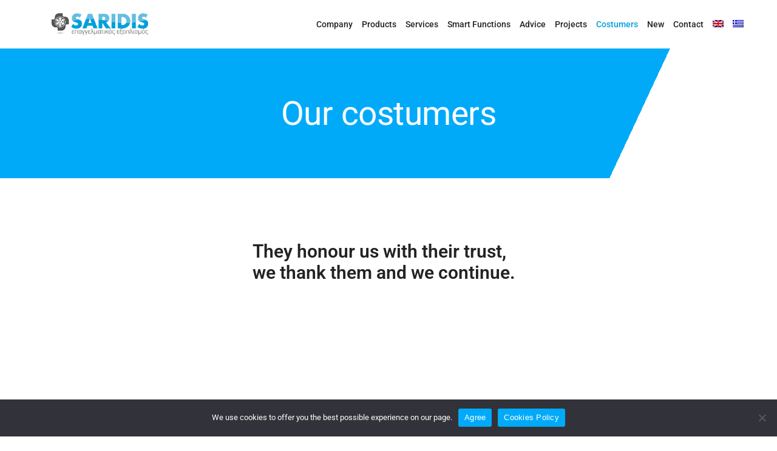

--- FILE ---
content_type: text/html; charset=UTF-8
request_url: https://saridis.gr/en/costumers/
body_size: 20414
content:
<!DOCTYPE html><html lang="en-US" class="no-js"><head> <!-- keywords --><meta charset="UTF-8" /> <!-- viewport --><meta name="viewport" content="width=device-width, initial-scale=1, maximum-scale=1" /> <!-- profile --><link rel="profile" href="https://gmpg.org/xfn/11" /><link media="all" href="https://saridis.gr/wp-content/cache/autoptimize/css/autoptimize_54141b7addcc1b31a317b068cd2f6378.css" rel="stylesheet"><link media="only screen and (max-width: 768px)" href="https://saridis.gr/wp-content/cache/autoptimize/css/autoptimize_6fe211f8bb15af76999ce9135805d7af.css" rel="stylesheet"><title>Costumers &#8211; Saridis</title><meta name='robots' content='max-image-preview:large' /><link rel="alternate" hreflang="en" href="https://saridis.gr/en/costumers/" /><link rel="alternate" hreflang="el" href="https://saridis.gr/clients/" /><link rel="alternate" hreflang="x-default" href="https://saridis.gr/clients/" /><link href='https://fonts.gstatic.com' crossorigin='anonymous' rel='preconnect' /><link rel="alternate" type="application/rss+xml" title="Saridis &raquo; Feed" href="https://saridis.gr/en/feed/" /><link rel="alternate" type="application/rss+xml" title="Saridis &raquo; Comments Feed" href="https://saridis.gr/en/comments/feed/" /> <script type="text/template" id="tmpl-variation-template"><div class="woocommerce-variation-description">{{{ data.variation.variation_description }}}</div>
	<div class="woocommerce-variation-price">{{{ data.variation.price_html }}}</div>
	<div class="woocommerce-variation-availability">{{{ data.variation.availability_html }}}</div></script> <script type="text/template" id="tmpl-unavailable-variation-template"><p role="alert">Sorry, this product is unavailable. Please choose a different combination.</p></script> <script defer id="wpml-cookie-js-extra" src="[data-uri]"></script> <script type="text/javascript" src="https://saridis.gr/wp-content/cache/autoptimize/js/autoptimize_single_f3606e4db5e156a1b086bcfeb3b2d9b4.js?ver=476000" id="wpml-cookie-js" defer="defer" data-wp-strategy="defer"></script> <script defer id="woof-husky-js-extra" src="[data-uri]"></script> <script defer type="text/javascript" src="https://saridis.gr/wp-content/cache/autoptimize/js/autoptimize_single_b461553a91fedcdc5e7a9817079e3fc9.js?ver=1.3.7.1" id="woof-husky-js"></script> <script type="text/javascript" src="https://saridis.gr/wp-includes/js/jquery/jquery.min.js?ver=3.7.1" id="jquery-core-js"></script> <script defer type="text/javascript" src="https://saridis.gr/wp-includes/js/jquery/jquery-migrate.min.js?ver=3.4.1" id="jquery-migrate-js"></script> <script defer id="cookie-notice-front-js-before" src="[data-uri]"></script> <script defer type="text/javascript" src="https://saridis.gr/wp-content/plugins/cookie-notice/js/front.min.js?ver=2.5.7" id="cookie-notice-front-js"></script> <script defer type="text/javascript" src="https://saridis.gr/wp-content/plugins/woocommerce/assets/js/jquery-blockui/jquery.blockUI.min.js?ver=2.7.0-wc.10.0.4" id="jquery-blockui-js" data-wp-strategy="defer"></script> <script type="text/javascript" src="https://saridis.gr/wp-content/plugins/woocommerce/assets/js/js-cookie/js.cookie.min.js?ver=2.1.4-wc.10.0.4" id="js-cookie-js" defer="defer" data-wp-strategy="defer"></script> <script defer id="woocommerce-js-extra" src="[data-uri]"></script> <script type="text/javascript" src="https://saridis.gr/wp-content/plugins/woocommerce/assets/js/frontend/woocommerce.min.js?ver=10.0.4" id="woocommerce-js" defer="defer" data-wp-strategy="defer"></script> <script defer type="text/javascript" src="https://saridis.gr/wp-includes/js/underscore.min.js?ver=1.13.7" id="underscore-js"></script> <script defer id="wp-util-js-extra" src="[data-uri]"></script> <script defer type="text/javascript" src="https://saridis.gr/wp-includes/js/wp-util.min.js?ver=6.8.3" id="wp-util-js"></script> <script defer type="text/javascript" src="https://saridis.gr/wp-content/plugins/woocommerce/assets/js/photoswipe/photoswipe.min.js?ver=4.1.1-wc.10.0.4" id="photoswipe-js" data-wp-strategy="defer"></script> <link rel="https://api.w.org/" href="https://saridis.gr/en/wp-json/" /><link rel="alternate" title="JSON" type="application/json" href="https://saridis.gr/en/wp-json/wp/v2/pages/80261" /><link rel="EditURI" type="application/rsd+xml" title="RSD" href="https://saridis.gr/xmlrpc.php?rsd" /><meta name="generator" content="WordPress 6.8.3" /><meta name="generator" content="WooCommerce 10.0.4" /><link rel="canonical" href="https://saridis.gr/en/costumers/" /><link rel='shortlink' href='https://saridis.gr/en/?p=80261' /><link rel="alternate" title="oEmbed (JSON)" type="application/json+oembed" href="https://saridis.gr/en/wp-json/oembed/1.0/embed?url=https%3A%2F%2Fsaridis.gr%2Fen%2Fcostumers%2F" /><link rel="alternate" title="oEmbed (XML)" type="text/xml+oembed" href="https://saridis.gr/en/wp-json/oembed/1.0/embed?url=https%3A%2F%2Fsaridis.gr%2Fen%2Fcostumers%2F&#038;format=xml" /><meta name="generator" content="WPML ver:4.7.6 stt:1,13;" /> <!-- GA Google Analytics @ https://m0n.co/ga --> <script defer src="https://www.googletagmanager.com/gtag/js?id=G-9B57TVWC63"></script> <script defer src="[data-uri]"></script> <!-- Global site tag (gtag.js) - Google Analytics --> <script defer src="https://www.googletagmanager.com/gtag/js?id=G-9B57TVWC63"></script> <script defer src="[data-uri]"></script> <noscript><style>.woocommerce-product-gallery{opacity:1 !important}</style></noscript><meta name="generator" content="Elementor 3.30.3; features: additional_custom_breakpoints; settings: css_print_method-external, google_font-enabled, font_display-swap"><meta name="generator" content="Powered by Slider Revolution 6.6.7 - responsive, Mobile-Friendly Slider Plugin for WordPress with comfortable drag and drop interface." /><link rel="icon" href="https://saridis.gr/wp-content/uploads/2023/05/cropped-saridis-logo-e1684402901599-32x32.png" sizes="32x32" /><link rel="icon" href="https://saridis.gr/wp-content/uploads/2023/05/cropped-saridis-logo-e1684402901599-192x192.png" sizes="192x192" /><link rel="apple-touch-icon" href="https://saridis.gr/wp-content/uploads/2023/05/cropped-saridis-logo-e1684402901599-180x180.png" /><meta name="msapplication-TileImage" content="https://saridis.gr/wp-content/uploads/2023/05/cropped-saridis-logo-e1684402901599-270x270.png" /></head><body class="wp-singular page-template-default page page-id-80261 wp-embed-responsive wp-theme-litho wp-child-theme-litho-child theme-litho cookies-not-set woocommerce-no-js woolentor_current_theme_litho-child woolentor-empty-cart elementor-default elementor-kit-74341 elementor-page elementor-page-80261" data-mobile-nav-style="classic" data-mobile-nav-trigger-alignment="left"> <!-- Header --><header id="masthead" class="site-header" itemscope="itemscope" itemtype="http://schema.org/WPHeader"><nav class=" header-common-wrapper header-img standard navbar navbar-expand-lg appear-up-scroll fixed-top"><div data-elementor-type="wp-post" data-elementor-id="4200" class="elementor elementor-4200"><section class="elementor-section elementor-top-section elementor-element elementor-element-7a9d830 elementor-section-content-middle elementor-section-full_width elementor-section-height-default elementor-section-height-default" data-id="7a9d830" data-element_type="section" data-settings="{&quot;background_background&quot;:&quot;classic&quot;}"><div class="elementor-container elementor-column-gap-default"><div class=" elementor-column elementor-col-50 elementor-top-column elementor-element elementor-element-6e0d2b4" data-fullscreen-column-settings="{&quot;fullscreen&quot;:&quot;&quot;}" data-id="6e0d2b4" data-element_type="column"><div class="elementor-widget-wrap elementor-element-populated"><div class="elementor-element elementor-element-793ecb3 elementor-widget elementor-widget-litho-site-logo" data-id="793ecb3" data-element_type="widget" data-widget_type="litho-site-logo.default"><div class="elementor-widget-container"> <a class="navbar-brand" href="https://saridis.gr/en/"> <img class="default-logo" src="https://saridis.gr/wp-content/uploads/2022/12/saridis-logo-1.png" alt="Saridis" data-at2x="https://saridis.gr/wp-content/uploads/2023/02/SARIDIS_LOGO_LIGHT.png"/><img class="alt-logo" src="https://saridis.gr/wp-content/uploads/2022/12/saridis-logo-1.png" alt="Saridis" data-at2x="https://saridis.gr/wp-content/uploads/2023/02/SARIDIS_LOGO_LIGHT.png"/><img class="mobile-logo" src="https://saridis.gr/wp-content/uploads/2022/12/saridis-logo-1.png" alt="Saridis" data-at2x="https://saridis.gr/wp-content/uploads/2022/12/saridis-logo-1.png"/> </a></div></div></div></div><div class=" elementor-column elementor-col-50 elementor-top-column elementor-element elementor-element-566b68a" data-fullscreen-column-settings="{&quot;fullscreen&quot;:&quot;&quot;}" data-id="566b68a" data-element_type="column"><div class="elementor-widget-wrap elementor-element-populated"><div class="elementor-element elementor-element-7d39ce7 elementor-widget__width-auto elementor-widget elementor-widget-litho-mega-menu" data-id="7d39ce7" data-element_type="widget" data-widget_type="litho-mega-menu.default"><div class="elementor-widget-container"> <button class="navbar-toggler" type="button" data-bs-toggle="collapse" data-bs-target="#navbarLeftNav" aria-controls="navbarLeftNav" aria-label="Toggle navigation"> <span class="navbar-toggler-line"></span> <span class="navbar-toggler-line"></span> <span class="navbar-toggler-line"></span> <span class="navbar-toggler-line"></span> </button><div id="navbarLeftNav" class="collapse navbar-collapse" itemscope="itemscope" itemtype="http://schema.org/SiteNavigationElement"><ul id="menu-saridis-%ce%b1%ce%b3%ce%b3%ce%bb%ce%b9%ce%ba%ce%ac" class="menu alt-font navbar-nav"><li id="menu-item-80952" class="menu-item menu-item-type-post_type menu-item-object-page menu-item-80952 item-depth-0 nav-item simple-dropdown"><a href="https://saridis.gr/en/company/" itemprop="url"  class="nav-link before">Company</a></li><li id="menu-item-80953" class="menu-item menu-item-type-post_type menu-item-object-page menu-item-80953 item-depth-0 nav-item simple-dropdown"><a href="https://saridis.gr/en/products-cat/" itemprop="url"  class="nav-link before">Products</a></li><li id="menu-item-80954" class="menu-item menu-item-type-post_type menu-item-object-page menu-item-80954 item-depth-0 nav-item simple-dropdown"><a href="https://saridis.gr/en/services/" itemprop="url"  class="nav-link before">Services</a></li><li id="menu-item-80955" class="menu-item menu-item-type-post_type menu-item-object-page menu-item-80955 item-depth-0 nav-item simple-dropdown"><a href="https://saridis.gr/en/smart-functions/" itemprop="url"  class="nav-link before">Smart Functions</a></li><li id="menu-item-80956" class="menu-item menu-item-type-post_type menu-item-object-page menu-item-80956 item-depth-0 nav-item simple-dropdown"><a href="https://saridis.gr/en/advice/" itemprop="url"  class="nav-link before">Advice</a></li><li id="menu-item-80957" class="menu-item menu-item-type-post_type menu-item-object-page menu-item-80957 item-depth-0 nav-item simple-dropdown"><a href="https://saridis.gr/en/portfolio/" itemprop="url"  class="nav-link before">Projects</a></li><li id="menu-item-80958" class="menu-item menu-item-type-post_type menu-item-object-page current-menu-item page_item page-item-80261 current_page_item menu-item-80958 item-depth-0 nav-item simple-dropdown"><a href="https://saridis.gr/en/costumers/" itemprop="url"  class="nav-link before">Costumers</a></li><li id="menu-item-80959" class="menu-item menu-item-type-post_type menu-item-object-page menu-item-80959 item-depth-0 nav-item simple-dropdown"><a href="https://saridis.gr/en/new/" itemprop="url"  class="nav-link before">New</a></li><li id="menu-item-80960" class="menu-item menu-item-type-post_type menu-item-object-page menu-item-80960 item-depth-0 nav-item simple-dropdown"><a href="https://saridis.gr/en/contact/" itemprop="url"  class="nav-link before">Contact</a></li><li id="menu-item-wpml-ls-55-en" class="menu-item wpml-ls-slot-55 wpml-ls-item wpml-ls-item-en wpml-ls-current-language wpml-ls-menu-item wpml-ls-first-item menu-item-type-wpml_ls_menu_item menu-item-object-wpml_ls_menu_item menu-item-wpml-ls-55-en item-depth-0 nav-item simple-dropdown"><a title="Switch to " href="https://saridis.gr/en/costumers/" itemprop="url"  class="nav-link before"><img
 class="wpml-ls-flag"
 src="https://saridis.gr/wp-content/plugins/sitepress-multilingual-cms/res/flags/en.png"
 alt="English" 
 /></a></li><li id="menu-item-wpml-ls-55-el" class="menu-item wpml-ls-slot-55 wpml-ls-item wpml-ls-item-el wpml-ls-menu-item wpml-ls-last-item menu-item-type-wpml_ls_menu_item menu-item-object-wpml_ls_menu_item menu-item-wpml-ls-55-el item-depth-0 nav-item simple-dropdown"><a title="Switch to " href="https://saridis.gr/clients/" itemprop="url"  class="nav-link before"><img
 class="wpml-ls-flag"
 src="https://saridis.gr/wp-content/plugins/sitepress-multilingual-cms/res/flags/el.png"
 alt="Greek" 
 /></a></li></ul></div></div></div></div></div></div></section></div></nav></header> <!-- End header --> <!-- Page layout / Box layout Start --><div class="page-layout"> <!-- Start .litho-main-content-wrap --><div class="litho-main-content-wrap main-content"><div id="post-80261" class="litho-page-main-section post-80261 page type-page status-publish hentry"><div class="container-fluid litho_layout_no_sidebar_single"><div class="row"><div class="col-12 litho-content-full-part"><div class="litho-rich-snippet d-none"> <span class="entry-title"> Costumers </span> <span class="author vcard"> <a class="url fn n" href="https://saridis.gr/en/author/dev2/"> dev2 </a> </span> <span class="published"> February 6, 2021 </span> <time class="updated" datetime="2023-03-20T11:17:31+00:00"> March 20, 2023 </time></div><div class="entry-content entry-content-inner"><div data-elementor-type="wp-page" data-elementor-id="80261" class="elementor elementor-80261 elementor-225"><section class="elementor-section elementor-top-section elementor-element elementor-element-86d2537 elementor-section-boxed elementor-section-height-default elementor-section-height-default elementor-invisible" data-id="86d2537" data-element_type="section" data-settings="{&quot;animation&quot;:&quot;fadeIn&quot;,&quot;background_background&quot;:&quot;gradient&quot;}"><div class="elementor-container elementor-column-gap-default"><div class=" elementor-column elementor-col-100 elementor-top-column elementor-element elementor-element-3415105" data-fullscreen-column-settings="{&quot;fullscreen&quot;:&quot;&quot;}" data-id="3415105" data-element_type="column"><div class="elementor-widget-wrap elementor-element-populated"><div class="elementor-element elementor-element-579e6fc elementor-widget elementor-widget-heading" data-id="579e6fc" data-element_type="widget" data-widget_type="heading.default"><div class="elementor-widget-container"><h2 class="elementor-heading-title elementor-size-default">Our costumers</h2></div></div></div></div></div></section><section class="elementor-section elementor-top-section elementor-element elementor-element-bec2189 elementor-section-full_width elementor-section-stretched elementor-section-height-default elementor-section-height-default" data-id="bec2189" data-element_type="section" data-settings="{&quot;stretch_section&quot;:&quot;section-stretched&quot;}"><div class="elementor-container elementor-column-gap-default"><div class=" elementor-column elementor-col-100 elementor-top-column elementor-element elementor-element-78f9ac7" data-fullscreen-column-settings="{&quot;fullscreen&quot;:&quot;&quot;}" data-id="78f9ac7" data-element_type="column"><div class="elementor-widget-wrap elementor-element-populated"><div class="elementor-element elementor-element-20a9165 elementor-widget__width-auto elementor-view-default h-default elementor-widget elementor-widget-litho-fancy-text-box" data-id="20a9165" data-element_type="widget" data-settings="{&quot;litho_fancy_text_box_styles&quot;:&quot;fancy-text-box-style-1&quot;}" data-widget_type="litho-fancy-text-box.default"><div class="elementor-widget-container"><div class="fancy-text-box-wrapper fancy-text-box-style-1"><div class="fancy-text-box"> <span class="title"> They honour us with their trust,<br> we thank them and we continue. </span></div></div></div></div><section class="elementor-section elementor-inner-section elementor-element elementor-element-98ac35a elementor-section-boxed elementor-section-height-default elementor-section-height-default" data-id="98ac35a" data-element_type="section" data-settings="{&quot;background_background&quot;:&quot;classic&quot;}"><div class="elementor-container elementor-column-gap-default"><div class=" elementor-column elementor-col-100 elementor-inner-column elementor-element elementor-element-4262ac0" data-fullscreen-column-settings="{&quot;fullscreen&quot;:&quot;&quot;}" data-id="4262ac0" data-element_type="column"><div class="elementor-widget-wrap elementor-element-populated"><div class="elementor-element elementor-element-4502613 gallery-spacing-custom elementor-widget elementor-widget-image-gallery" data-id="4502613" data-element_type="widget" data-widget_type="image-gallery.default"><div class="elementor-widget-container"><div class="elementor-image-gallery"><div id='gallery-1' class='gallery galleryid-80261 gallery-columns-4 gallery-size-full'><figure class='gallery-item'><div class='gallery-icon landscape'> <a data-elementor-open-lightbox="yes" data-elementor-lightbox-slideshow="4502613" data-elementor-lightbox-title="MPORAS" data-elementor-lightbox-description="MPORAS, Kerkini Serres" data-e-action-hash="#elementor-action%3Aaction%3Dlightbox%26settings%3DeyJpZCI6ODAxMDEsInVybCI6Imh0dHBzOlwvXC9zYXJpZGlzLmdyXC93cC1jb250ZW50XC91cGxvYWRzXC8yMDIyXC8xMlwvbXBvcmFzLnBuZyIsInNsaWRlc2hvdyI6IjQ1MDI2MTMifQ%3D%3D" href='https://saridis.gr/en/mporas-2/'><img fetchpriority="high" decoding="async" width="300" height="300" src="https://saridis.gr/wp-content/uploads/2022/12/mporas.png" class="attachment-full size-full" alt="MPORAS, Kerkini Serres" aria-describedby="gallery-1-80101" /></a></div><figcaption class='wp-caption-text gallery-caption' id='gallery-1-80101'> MPORAS, Kerkini Serres</figcaption></figure><figure class='gallery-item'><div class='gallery-icon landscape'> <a data-elementor-open-lightbox="yes" data-elementor-lightbox-slideshow="4502613" data-elementor-lightbox-title="Royal Hotel" data-elementor-lightbox-description="Royal Hotel Thessaloniki" data-e-action-hash="#elementor-action%3Aaction%3Dlightbox%26settings%3DeyJpZCI6ODAwODAsInVybCI6Imh0dHBzOlwvXC9zYXJpZGlzLmdyXC93cC1jb250ZW50XC91cGxvYWRzXC8yMDIyXC8xMlwvMDYwOTEtcm95YWwtaG90ZWwucG5nIiwic2xpZGVzaG93IjoiNDUwMjYxMyJ9" href='https://saridis.gr/en/06091-royal-hotel-2/'><img decoding="async" width="300" height="300" src="https://saridis.gr/wp-content/uploads/2022/12/06091-royal-hotel.png" class="attachment-full size-full" alt="Royal Hotel Thessaloniki" aria-describedby="gallery-1-80080" /></a></div><figcaption class='wp-caption-text gallery-caption' id='gallery-1-80080'> Royal Hotel Thessaloniki</figcaption></figure><figure class='gallery-item'><div class='gallery-icon landscape'> <a data-elementor-open-lightbox="yes" data-elementor-lightbox-slideshow="4502613" data-elementor-lightbox-title="Morfi Hotel" data-elementor-lightbox-description="Morfi Hotel, Kerkini Serres" data-e-action-hash="#elementor-action%3Aaction%3Dlightbox%26settings%3DeyJpZCI6ODAwODEsInVybCI6Imh0dHBzOlwvXC9zYXJpZGlzLmdyXC93cC1jb250ZW50XC91cGxvYWRzXC8yMDIyXC8xMlwvMTQwOTEtbW9yZmktaG90ZWwtc2VycmVzLXNhcmlkaXMucG5nIiwic2xpZGVzaG93IjoiNDUwMjYxMyJ9" href='https://saridis.gr/en/14091-morfi-hotel-serres-saridis-2/'><img decoding="async" width="300" height="300" src="https://saridis.gr/wp-content/uploads/2022/12/14091-morfi-hotel-serres-saridis.png" class="attachment-full size-full" alt="Morfi Hotel, Kerkini Serres" aria-describedby="gallery-1-80081" /></a></div><figcaption class='wp-caption-text gallery-caption' id='gallery-1-80081'> Morfi Hotel, Kerkini Serres</figcaption></figure><figure class='gallery-item'><div class='gallery-icon landscape'> <a data-elementor-open-lightbox="yes" data-elementor-lightbox-slideshow="4502613" data-elementor-lightbox-title="TO DAYLICIOUS" data-elementor-lightbox-description="TO DAYLICIOUS " data-e-action-hash="#elementor-action%3Aaction%3Dlightbox%26settings%3DeyJpZCI6ODAxMDAsInVybCI6Imh0dHBzOlwvXC9zYXJpZGlzLmdyXC93cC1jb250ZW50XC91cGxvYWRzXC8yMDIyXC8xMlwvbWFzdGVyd29vZC10b2RheWxpY2lvdXMtd29vZGVuLWNvbnN0cnVjdGlvbi5wbmciLCJzbGlkZXNob3ciOiI0NTAyNjEzIn0%3D" href='https://saridis.gr/en/masterwood-todaylicious-wooden-construction-2/'><img loading="lazy" decoding="async" width="300" height="300" src="https://saridis.gr/wp-content/uploads/2022/12/masterwood-todaylicious-wooden-construction.png" class="attachment-full size-full" alt="TO DAYLICIOUS" aria-describedby="gallery-1-80100" /></a></div><figcaption class='wp-caption-text gallery-caption' id='gallery-1-80100'> TO DAYLICIOUS</figcaption></figure><figure class='gallery-item'><div class='gallery-icon landscape'> <a data-elementor-open-lightbox="yes" data-elementor-lightbox-slideshow="4502613" data-elementor-lightbox-title="HOTEL KRIOPIGI" data-elementor-lightbox-description="HOTEL KRIOPIGI, Kassandra Halkidiki" data-e-action-hash="#elementor-action%3Aaction%3Dlightbox%26settings%3DeyJpZCI6ODAwOTksInVybCI6Imh0dHBzOlwvXC9zYXJpZGlzLmdyXC93cC1jb250ZW50XC91cGxvYWRzXC8yMDIyXC8xMlwvS1JJT1BJR0ktTE9HTy5wbmciLCJzbGlkZXNob3ciOiI0NTAyNjEzIn0%3D" href='https://saridis.gr/en/kriopigi-logo-3/'><img loading="lazy" decoding="async" width="300" height="300" src="https://saridis.gr/wp-content/uploads/2022/12/KRIOPIGI-LOGO.png" class="attachment-full size-full" alt="HOTEL KRIOPIGI, Kassandra Halkidiki" aria-describedby="gallery-1-80099" /></a></div><figcaption class='wp-caption-text gallery-caption' id='gallery-1-80099'> HOTEL KRIOPIGI, Kassandra Halkidiki</figcaption></figure><figure class='gallery-item'><div class='gallery-icon landscape'> <a data-elementor-open-lightbox="yes" data-elementor-lightbox-slideshow="4502613" data-elementor-lightbox-title="Familians" data-elementor-lightbox-description="Familians, Thessaloniki" data-e-action-hash="#elementor-action%3Aaction%3Dlightbox%26settings%3DeyJpZCI6ODAwOTgsInVybCI6Imh0dHBzOlwvXC9zYXJpZGlzLmdyXC93cC1jb250ZW50XC91cGxvYWRzXC8yMDIyXC8xMlwvRkFNSUxJQU5TMS5wbmciLCJzbGlkZXNob3ciOiI0NTAyNjEzIn0%3D" href='https://saridis.gr/en/familians1-2/'><img loading="lazy" decoding="async" width="300" height="300" src="https://saridis.gr/wp-content/uploads/2022/12/FAMILIANS1.png" class="attachment-full size-full" alt="Familians, Thessaloniki" aria-describedby="gallery-1-80098" /></a></div><figcaption class='wp-caption-text gallery-caption' id='gallery-1-80098'> Familians, Thessaloniki</figcaption></figure><figure class='gallery-item'><div class='gallery-icon landscape'> <a data-elementor-open-lightbox="yes" data-elementor-lightbox-slideshow="4502613" data-elementor-lightbox-title="BaristART" data-elementor-lightbox-description="BaristART " data-e-action-hash="#elementor-action%3Aaction%3Dlightbox%26settings%3DeyJpZCI6ODAwOTcsInVybCI6Imh0dHBzOlwvXC9zYXJpZGlzLmdyXC93cC1jb250ZW50XC91cGxvYWRzXC8yMDIyXC8xMlwvQkFSSVNUQVJULUxPR08ucG5nIiwic2xpZGVzaG93IjoiNDUwMjYxMyJ9" href='https://saridis.gr/en/baristart-logo-3/'><img loading="lazy" decoding="async" width="300" height="300" src="https://saridis.gr/wp-content/uploads/2022/12/BARISTART-LOGO.png" class="attachment-full size-full" alt="BaristART" aria-describedby="gallery-1-80097" /></a></div><figcaption class='wp-caption-text gallery-caption' id='gallery-1-80097'> BaristART</figcaption></figure><figure class='gallery-item'><div class='gallery-icon landscape'> <a data-elementor-open-lightbox="yes" data-elementor-lightbox-slideshow="4502613" data-elementor-lightbox-title="il Posto" data-elementor-lightbox-description="il Posto" data-e-action-hash="#elementor-action%3Aaction%3Dlightbox%26settings%3DeyJpZCI6ODAwOTYsInVybCI6Imh0dHBzOlwvXC9zYXJpZGlzLmdyXC93cC1jb250ZW50XC91cGxvYWRzXC8yMDIyXC8xMlwvMTc4MDc1Nl84MzE1ODkwMTY4NjQzNTFfNjE3NjU1NDE4NzA5MTQyMjc1X24ucG5nIiwic2xpZGVzaG93IjoiNDUwMjYxMyJ9" href='https://saridis.gr/en/1780756_831589016864351_617655418709142275_n-2/'><img loading="lazy" decoding="async" width="300" height="300" src="https://saridis.gr/wp-content/uploads/2022/12/1780756_831589016864351_617655418709142275_n.png" class="attachment-full size-full" alt="il Posto" aria-describedby="gallery-1-80096" /></a></div><figcaption class='wp-caption-text gallery-caption' id='gallery-1-80096'> il Posto</figcaption></figure><figure class='gallery-item'><div class='gallery-icon landscape'> <a data-elementor-open-lightbox="yes" data-elementor-lightbox-slideshow="4502613" data-elementor-lightbox-title="Pastry shop &#039;&#039;Μ&amp;Σ ΚΟΝΤΟΥ&#039;&#039;" data-elementor-lightbox-description="Pastry shop &#039;&#039;Μ&amp;Σ ΚΟΝΤΟΥ&#039;&#039; , Serres" data-e-action-hash="#elementor-action%3Aaction%3Dlightbox%26settings%3DeyJpZCI6ODAwOTUsInVybCI6Imh0dHBzOlwvXC9zYXJpZGlzLmdyXC93cC1jb250ZW50XC91cGxvYWRzXC8yMDIyXC8xMlwvMTIwOTExLXpheGFyb3BsYXN0ZWlhLWtvbnRvcy1zZXJyZXMtc2FyaWRpcy5wbmciLCJzbGlkZXNob3ciOiI0NTAyNjEzIn0%3D" href='https://saridis.gr/en/120911-zaxaroplasteia-kontos-serres-saridis-2/'><img loading="lazy" decoding="async" width="300" height="300" src="https://saridis.gr/wp-content/uploads/2022/12/120911-zaxaroplasteia-kontos-serres-saridis.png" class="attachment-full size-full" alt="Pastry shop &#039;&#039;Μ&amp;Σ ΚΟΝΤΟΥ&#039;&#039; , Serres" aria-describedby="gallery-1-80095" /></a></div><figcaption class='wp-caption-text gallery-caption' id='gallery-1-80095'> Pastry shop &#8221;Μ&amp;Σ ΚΟΝΤΟΥ&#8221; , Serres</figcaption></figure><figure class='gallery-item'><div class='gallery-icon landscape'> <a data-elementor-open-lightbox="yes" data-elementor-lightbox-slideshow="4502613" data-elementor-lightbox-title="Paradosiako" data-elementor-lightbox-description="Paradosiako , Thessaloniki" data-e-action-hash="#elementor-action%3Aaction%3Dlightbox%26settings%3DeyJpZCI6ODAwOTQsInVybCI6Imh0dHBzOlwvXC9zYXJpZGlzLmdyXC93cC1jb250ZW50XC91cGxvYWRzXC8yMDIyXC8xMlwvMjcwNzEtcGFyYWRvc2lha28tc2FyaWRpcy1zZXJyZXMucG5nIiwic2xpZGVzaG93IjoiNDUwMjYxMyJ9" href='https://saridis.gr/en/27071-paradosiako-saridis-serres-2/'><img loading="lazy" decoding="async" width="300" height="300" src="https://saridis.gr/wp-content/uploads/2022/12/27071-paradosiako-saridis-serres.png" class="attachment-full size-full" alt="Paradosiako , Thessaloniki" aria-describedby="gallery-1-80094" /></a></div><figcaption class='wp-caption-text gallery-caption' id='gallery-1-80094'> Paradosiako , Thessaloniki</figcaption></figure><figure class='gallery-item'><div class='gallery-icon landscape'> <a data-elementor-open-lightbox="yes" data-elementor-lightbox-slideshow="4502613" data-elementor-lightbox-title="Mediterranean Palace Hotel" data-elementor-lightbox-description="Mediterranean Palace Hotel, Thessaloniki" data-e-action-hash="#elementor-action%3Aaction%3Dlightbox%26settings%[base64]" href='https://saridis.gr/en/26091-mediterranean-palace-hotel-thessaloniki-saridis-2/'><img loading="lazy" decoding="async" width="300" height="300" src="https://saridis.gr/wp-content/uploads/2022/12/26091-mediterranean-palace-hotel-thessaloniki-saridis.png" class="attachment-full size-full" alt="Mediterranean Palace Hotel, Thessaloniki" aria-describedby="gallery-1-80093" /></a></div><figcaption class='wp-caption-text gallery-caption' id='gallery-1-80093'> Mediterranean Palace Hotel, Thessaloniki</figcaption></figure><figure class='gallery-item'><div class='gallery-icon landscape'> <a data-elementor-open-lightbox="yes" data-elementor-lightbox-slideshow="4502613" data-elementor-lightbox-title="Nepheli Hotel" data-elementor-lightbox-description="Nepheli Hotel, Panorama-Thessaloniki" data-e-action-hash="#elementor-action%3Aaction%3Dlightbox%26settings%3DeyJpZCI6ODAwOTIsInVybCI6Imh0dHBzOlwvXC9zYXJpZGlzLmdyXC93cC1jb250ZW50XC91cGxvYWRzXC8yMDIyXC8xMlwvMjUwOTEtbmVwaGVsaS1ob3RlbC10aGVzc2Fsb25pa2ktc2FyaWRpcy5wbmciLCJzbGlkZXNob3ciOiI0NTAyNjEzIn0%3D" href='https://saridis.gr/en/25091-nepheli-hotel-thessaloniki-saridis-2/'><img loading="lazy" decoding="async" width="300" height="300" src="https://saridis.gr/wp-content/uploads/2022/12/25091-nepheli-hotel-thessaloniki-saridis.png" class="attachment-full size-full" alt="Nepheli Hotel, Panorama-Thessaloniki" aria-describedby="gallery-1-80092" /></a></div><figcaption class='wp-caption-text gallery-caption' id='gallery-1-80092'> Nepheli Hotel, Panorama-Thessaloniki</figcaption></figure><figure class='gallery-item'><div class='gallery-icon landscape'> <a data-elementor-open-lightbox="yes" data-elementor-lightbox-slideshow="4502613" data-elementor-lightbox-title="Erodios Hotel" data-elementor-lightbox-description="Erodios Hotel, Lithotopos Serres" data-e-action-hash="#elementor-action%3Aaction%3Dlightbox%26settings%3DeyJpZCI6ODAwOTEsInVybCI6Imh0dHBzOlwvXC9zYXJpZGlzLmdyXC93cC1jb250ZW50XC91cGxvYWRzXC8yMDIyXC8xMlwvMjUwOTEtZXJvZGlvcy1rZXJraW5pLXNlcnJlcy1zYXJpZGlzLnBuZyIsInNsaWRlc2hvdyI6IjQ1MDI2MTMifQ%3D%3D" href='https://saridis.gr/en/25091-erodios-kerkini-serres-saridis-2/'><img loading="lazy" decoding="async" width="300" height="300" src="https://saridis.gr/wp-content/uploads/2022/12/25091-erodios-kerkini-serres-saridis.png" class="attachment-full size-full" alt="Erodios Hotel, Lithotopos Serres" aria-describedby="gallery-1-80091" /></a></div><figcaption class='wp-caption-text gallery-caption' id='gallery-1-80091'> Erodios Hotel, Lithotopos Serres</figcaption></figure><figure class='gallery-item'><div class='gallery-icon landscape'> <a data-elementor-open-lightbox="yes" data-elementor-lightbox-slideshow="4502613" data-elementor-lightbox-title="AL CAMINETO" data-elementor-lightbox-description="AL CAMINETTO Pizza, Pasta and more. Olympou 88, Thessaloniki" data-e-action-hash="#elementor-action%3Aaction%3Dlightbox%26settings%[base64]%3D%3D" href='https://saridis.gr/en/25091-al-caminetto-pizza-pasta-thessaloniki-saridis-2/'><img loading="lazy" decoding="async" width="300" height="300" src="https://saridis.gr/wp-content/uploads/2022/12/25091-al-caminetto-pizza-pasta-thessaloniki-saridis.png" class="attachment-full size-full" alt="AL CAMINETTO Pizza, Pasta and more. Olympou 88, Thessaloniki" aria-describedby="gallery-1-80090" /></a></div><figcaption class='wp-caption-text gallery-caption' id='gallery-1-80090'> AL CAMINETTO Pizza, Pasta and more. Olympou 88, Thessaloniki</figcaption></figure><figure class='gallery-item'><div class='gallery-icon landscape'> <a data-elementor-open-lightbox="yes" data-elementor-lightbox-slideshow="4502613" data-elementor-lightbox-title="POMEGRANATE wellness spa hotel" data-elementor-lightbox-description="POMEGRANATE wellness spa hotel, Nea Moudania Halkidiki" data-e-action-hash="#elementor-action%3Aaction%3Dlightbox%26settings%[base64]%3D" href='https://saridis.gr/en/24091-pomegranate-wellness-spa-hotel-chalkidiki-saridis-2/'><img loading="lazy" decoding="async" width="300" height="300" src="https://saridis.gr/wp-content/uploads/2022/12/24091-pomegranate-wellness-spa-hotel-chalkidiki-saridis.png" class="attachment-full size-full" alt="POMEGRANATE wellness spa hotel, Nea Moudania Halkidiki" aria-describedby="gallery-1-80089" /></a></div><figcaption class='wp-caption-text gallery-caption' id='gallery-1-80089'> POMEGRANATE wellness spa hotel, Nea Moudania Halkidiki</figcaption></figure><figure class='gallery-item'><div class='gallery-icon landscape'> <a data-elementor-open-lightbox="yes" data-elementor-lightbox-slideshow="4502613" data-elementor-lightbox-title="GALVAS" data-elementor-lightbox-description="Galvas, Pastry Laboratory" data-e-action-hash="#elementor-action%3Aaction%3Dlightbox%26settings%3DeyJpZCI6ODAwODgsInVybCI6Imh0dHBzOlwvXC9zYXJpZGlzLmdyXC93cC1jb250ZW50XC91cGxvYWRzXC8yMDIyXC8xMlwvMjQwOTEtZ2FsdmFzLXNlcnJlcy1zYXJpZGlzLnBuZyIsInNsaWRlc2hvdyI6IjQ1MDI2MTMifQ%3D%3D" href='https://saridis.gr/en/24091-galvas-serres-saridis-3/'><img loading="lazy" decoding="async" width="300" height="300" src="https://saridis.gr/wp-content/uploads/2022/12/24091-galvas-serres-saridis.png" class="attachment-full size-full" alt="Galvas" aria-describedby="gallery-1-80088" /></a></div><figcaption class='wp-caption-text gallery-caption' id='gallery-1-80088'> Galvas</figcaption></figure><figure class='gallery-item'><div class='gallery-icon landscape'> <a data-elementor-open-lightbox="yes" data-elementor-lightbox-slideshow="4502613" data-elementor-lightbox-title="SUNWING KALLITHEA BEACH" data-elementor-lightbox-description="Sunwing Hotel, Kallithea Rhodes" data-e-action-hash="#elementor-action%3Aaction%3Dlightbox%26settings%3DeyJpZCI6ODAwODcsInVybCI6Imh0dHBzOlwvXC9zYXJpZGlzLmdyXC93cC1jb250ZW50XC91cGxvYWRzXC8yMDIyXC8xMlwvMTkwOTEtc3Vud2luZy1rYWxsaXRoZWEtYmVhY2gtcmhvZGVzLXNhcmlkaXMucG5nIiwic2xpZGVzaG93IjoiNDUwMjYxMyJ9" href='https://saridis.gr/en/19091-sunwing-kallithea-beach-rhodes-saridis-2/'><img loading="lazy" decoding="async" width="300" height="300" src="https://saridis.gr/wp-content/uploads/2022/12/19091-sunwing-kallithea-beach-rhodes-saridis.png" class="attachment-full size-full" alt="Sunwing Hotel, Kallithea Rhodes" aria-describedby="gallery-1-80087" /></a></div><figcaption class='wp-caption-text gallery-caption' id='gallery-1-80087'> Sunwing Hotel, Kallithea Rhodes</figcaption></figure><figure class='gallery-item'><div class='gallery-icon landscape'> <a data-elementor-open-lightbox="yes" data-elementor-lightbox-slideshow="4502613" data-elementor-lightbox-title="Delta" data-elementor-lightbox-description="Delta genuine greek yogurt" data-e-action-hash="#elementor-action%3Aaction%3Dlightbox%26settings%3DeyJpZCI6ODAwODYsInVybCI6Imh0dHBzOlwvXC9zYXJpZGlzLmdyXC93cC1jb250ZW50XC91cGxvYWRzXC8yMDIyXC8xMlwvMTgwOTMtZGVsdGEtc2FyaWRpcy5wbmciLCJzbGlkZXNob3ciOiI0NTAyNjEzIn0%3D" href='https://saridis.gr/en/18093-delta-saridis-2/'><img loading="lazy" decoding="async" width="300" height="300" src="https://saridis.gr/wp-content/uploads/2022/12/18093-delta-saridis.png" class="attachment-full size-full" alt="Delta genuine greek yogurt" aria-describedby="gallery-1-80086" /></a></div><figcaption class='wp-caption-text gallery-caption' id='gallery-1-80086'> Delta genuine greek yogurt</figcaption></figure><figure class='gallery-item'><div class='gallery-icon landscape'> <a data-elementor-open-lightbox="yes" data-elementor-lightbox-slideshow="4502613" data-elementor-lightbox-title="KRISTONIA Hotel suites" data-elementor-lightbox-description="KRISTONIA Hotel suites, Kilkis" data-e-action-hash="#elementor-action%3Aaction%3Dlightbox%26settings%3DeyJpZCI6ODAwODUsInVybCI6Imh0dHBzOlwvXC9zYXJpZGlzLmdyXC93cC1jb250ZW50XC91cGxvYWRzXC8yMDIyXC8xMlwvMTcwOTEta3Jpc3RvbmlhLXN1aXRlcy1ob3RlbC1raWxraXMtc2FyaWRpcy5wbmciLCJzbGlkZXNob3ciOiI0NTAyNjEzIn0%3D" href='https://saridis.gr/en/17091-kristonia-suites-hotel-kilkis-saridis-2/'><img loading="lazy" decoding="async" width="300" height="300" src="https://saridis.gr/wp-content/uploads/2022/12/17091-kristonia-suites-hotel-kilkis-saridis.png" class="attachment-full size-full" alt="KRISTONIA Hotel suites, Kilkis" aria-describedby="gallery-1-80085" /></a></div><figcaption class='wp-caption-text gallery-caption' id='gallery-1-80085'> KRISTONIA Hotel suites, Kilkis</figcaption></figure><figure class='gallery-item'><div class='gallery-icon landscape'> <a data-elementor-open-lightbox="yes" data-elementor-lightbox-slideshow="4502613" data-elementor-lightbox-title="Kerkini farm" data-elementor-lightbox-description="Kerkini farm, Kerkini Serres" data-e-action-hash="#elementor-action%3Aaction%3Dlightbox%26settings%3DeyJpZCI6ODAwODQsInVybCI6Imh0dHBzOlwvXC9zYXJpZGlzLmdyXC93cC1jb250ZW50XC91cGxvYWRzXC8yMDIyXC8xMlwvMTcwOTEta2Vya2luaS1mYXJtLXNlcnJlcy1zYXJpZGlzLnBuZyIsInNsaWRlc2hvdyI6IjQ1MDI2MTMifQ%3D%3D" href='https://saridis.gr/en/17091-kerkini-farm-serres-saridis-2/'><img loading="lazy" decoding="async" width="300" height="300" src="https://saridis.gr/wp-content/uploads/2022/12/17091-kerkini-farm-serres-saridis.png" class="attachment-full size-full" alt="Kerkini farm, Kerkini Serres" aria-describedby="gallery-1-80084" /></a></div><figcaption class='wp-caption-text gallery-caption' id='gallery-1-80084'> Kerkini farm, Kerkini Serres</figcaption></figure><figure class='gallery-item'><div class='gallery-icon landscape'> <a data-elementor-open-lightbox="yes" data-elementor-lightbox-slideshow="4502613" data-elementor-lightbox-title="FINIX CASINO" data-elementor-lightbox-description="FINIX CASINO, Kulata Bulgaria" data-e-action-hash="#elementor-action%3Aaction%3Dlightbox%26settings%3DeyJpZCI6ODAwODMsInVybCI6Imh0dHBzOlwvXC9zYXJpZGlzLmdyXC93cC1jb250ZW50XC91cGxvYWRzXC8yMDIyXC8xMlwvMTcwOTEtZmluaXgtY2FzaW5vLXNlcnJlcy1zYXJpZGlzLnBuZyIsInNsaWRlc2hvdyI6IjQ1MDI2MTMifQ%3D%3D" href='https://saridis.gr/en/17091-finix-casino-serres-saridis-2/'><img loading="lazy" decoding="async" width="300" height="300" src="https://saridis.gr/wp-content/uploads/2022/12/17091-finix-casino-serres-saridis.png" class="attachment-full size-full" alt="FINIX CASINO, Kulata Bulgaria" aria-describedby="gallery-1-80083" /></a></div><figcaption class='wp-caption-text gallery-caption' id='gallery-1-80083'> FINIX CASINO, Kulata Bulgaria</figcaption></figure><figure class='gallery-item'><div class='gallery-icon landscape'> <a data-elementor-open-lightbox="yes" data-elementor-lightbox-slideshow="4502613" data-elementor-lightbox-title="REFANIDIS NATURAL LUXURY HOTEL &amp; SPA" data-elementor-lightbox-description="REFANIDIS NATURAL LUXURY HOTEL &amp; SPA, Kato Poroia Serres" data-e-action-hash="#elementor-action%3Aaction%3Dlightbox%26settings%3DeyJpZCI6ODAwODIsInVybCI6Imh0dHBzOlwvXC9zYXJpZGlzLmdyXC93cC1jb250ZW50XC91cGxvYWRzXC8yMDIyXC8xMlwvMTQwOTQtcmVmYW5pZGlzLWhvdGVsLXNlcnJlcy1zYXJpZGlzLnBuZyIsInNsaWRlc2hvdyI6IjQ1MDI2MTMifQ%3D%3D" href='https://saridis.gr/en/14094-refanidis-hotel-serres-saridis-2/'><img loading="lazy" decoding="async" width="300" height="300" src="https://saridis.gr/wp-content/uploads/2022/12/14094-refanidis-hotel-serres-saridis.png" class="attachment-full size-full" alt="REFANIDIS NATURAL LUXURY HOTEL &amp; SPA, Kato Poroia Serres" aria-describedby="gallery-1-80082" /></a></div><figcaption class='wp-caption-text gallery-caption' id='gallery-1-80082'> REFANIDIS NATURAL LUXURY HOTEL &amp; SPA, Kato Poroia Serres</figcaption></figure></div></div></div></div></div></div></div></section></div></div></div></section></div></div></div></div></div></div></div><!-- End .litho-main-content-wrap --></div><!-- box-layout / page-layout --> <!-- start footer --><footer class="footer-main-wrapper site-footer footer-sticky" itemscope="itemscope" itemtype="http://schema.org/WPFooter"><div data-elementor-type="wp-post" data-elementor-id="18240" class="elementor elementor-18240"><section class="elementor-section elementor-top-section elementor-element elementor-element-976c062 elementor-section-full_width elementor-section-stretched lang-el elementor-hidden-desktop elementor-hidden-tablet elementor-hidden-mobile elementor-section-height-default elementor-section-height-default" data-id="976c062" data-element_type="section" data-settings="{&quot;background_background&quot;:&quot;classic&quot;,&quot;stretch_section&quot;:&quot;section-stretched&quot;}"><div class="elementor-container elementor-column-gap-no"><div class=" elementor-column elementor-col-100 elementor-top-column elementor-element elementor-element-9e4c5a9" data-fullscreen-column-settings="{&quot;fullscreen&quot;:&quot;&quot;}" data-id="9e4c5a9" data-element_type="column" data-settings="{&quot;background_background&quot;:&quot;classic&quot;}"><div class="elementor-widget-wrap elementor-element-populated"><div class="elementor-background-overlay"></div><div class="elementor-section elementor-inner-section elementor-element elementor-element-b5bfe5b elementor-section-boxed elementor-section-height-default elementor-section-height-default" data-id="b5bfe5b" data-element_type="section"><div class="elementor-container elementor-column-gap-default"><div class=" elementor-column elementor-col-25 elementor-inner-column elementor-element elementor-element-1921272" data-fullscreen-column-settings="{&quot;fullscreen&quot;:&quot;&quot;}" data-id="1921272" data-element_type="column"><div class="elementor-widget-wrap elementor-element-populated"><div class="elementor-element elementor-element-b6418f6 elementor-widget elementor-widget-image" data-id="b6418f6" data-element_type="widget" data-widget_type="image.default"><div class="elementor-widget-container"> <img width="500" height="113" src="https://saridis.gr/wp-content/uploads/2022/12/logo-sar-white.png" class="attachment-full size-full wp-image-80076" alt="logo sar white" /></div></div><div class="elementor-element elementor-element-2510591 elementor-widget-mobile__width-inherit elementor-widget elementor-widget-text-editor" data-id="2510591" data-element_type="widget" data-widget_type="text-editor.default"><div class="elementor-widget-container"><p>Με πείρα και τεχνογνωσία 53 και πλέον χρόνων δραστηριοποιείται στον χώρο της κατασκευής επαγγελματικού εξοπλισμού καταστημάτων και εισαγωγής μηχανημάτων μαζικής εστίασης.</p></div></div></div></div><div class=" elementor-column elementor-col-25 elementor-inner-column elementor-element elementor-element-812e9a2 ham-lan" data-fullscreen-column-settings="{&quot;fullscreen&quot;:&quot;&quot;}" data-id="812e9a2" data-element_type="column"><div class="elementor-widget-wrap elementor-element-populated"><div class="elementor-element elementor-element-f950e2b elementor-widget elementor-widget-litho-heading" data-id="f950e2b" data-element_type="widget" data-widget_type="litho-heading.default"><div class="elementor-widget-container"><div class="litho-heading elementor-size-default"><span class="litho-primary-title">Sitemap</span></div></div></div><div class="elementor-element elementor-element-9c8f916 elementor-widget elementor-widget-litho-menu-list-items" data-id="9c8f916" data-element_type="widget" data-widget_type="litho-menu-list-items.default"><div class="elementor-widget-container"><div class="litho-navigation-wrapper"><ul id="menu-saridis-%ce%b1%ce%b3%ce%b3%ce%bb%ce%b9%ce%ba%ce%ac-1" class="menu litho-navigation-link"><li class="menu-item menu-item-type-post_type menu-item-object-page menu-item-80952"><a href="https://saridis.gr/en/company/">Company</a></li><li class="menu-item menu-item-type-post_type menu-item-object-page menu-item-80953"><a href="https://saridis.gr/en/products-cat/">Products</a></li><li class="menu-item menu-item-type-post_type menu-item-object-page menu-item-80954"><a href="https://saridis.gr/en/services/">Services</a></li><li class="menu-item menu-item-type-post_type menu-item-object-page menu-item-80955"><a href="https://saridis.gr/en/smart-functions/">Smart Functions</a></li><li class="menu-item menu-item-type-post_type menu-item-object-page menu-item-80956"><a href="https://saridis.gr/en/advice/">Advice</a></li><li class="menu-item menu-item-type-post_type menu-item-object-page menu-item-80957"><a href="https://saridis.gr/en/portfolio/">Projects</a></li><li class="menu-item menu-item-type-post_type menu-item-object-page current-menu-item page_item page-item-80261 current_page_item menu-item-80958"><a href="https://saridis.gr/en/costumers/" aria-current="page">Costumers</a></li><li class="menu-item menu-item-type-post_type menu-item-object-page menu-item-80959"><a href="https://saridis.gr/en/new/">New</a></li><li class="menu-item menu-item-type-post_type menu-item-object-page menu-item-80960"><a href="https://saridis.gr/en/contact/">Contact</a></li><li class="menu-item wpml-ls-slot-55 wpml-ls-item wpml-ls-item-en wpml-ls-current-language wpml-ls-menu-item wpml-ls-first-item menu-item-type-wpml_ls_menu_item menu-item-object-wpml_ls_menu_item menu-item-wpml-ls-55-en"><a href="https://saridis.gr/en/costumers/" title="Switch to "><img
 class="wpml-ls-flag"
 src="https://saridis.gr/wp-content/plugins/sitepress-multilingual-cms/res/flags/en.png"
 alt="English" 
 /></a></li><li class="menu-item wpml-ls-slot-55 wpml-ls-item wpml-ls-item-el wpml-ls-menu-item wpml-ls-last-item menu-item-type-wpml_ls_menu_item menu-item-object-wpml_ls_menu_item menu-item-wpml-ls-55-el"><a href="https://saridis.gr/clients/" title="Switch to "><img
 class="wpml-ls-flag"
 src="https://saridis.gr/wp-content/plugins/sitepress-multilingual-cms/res/flags/el.png"
 alt="Greek" 
 /></a></li></ul></div></div></div></div></div><div class=" elementor-column elementor-col-25 elementor-inner-column elementor-element elementor-element-93933d7" data-fullscreen-column-settings="{&quot;fullscreen&quot;:&quot;&quot;}" data-id="93933d7" data-element_type="column"><div class="elementor-widget-wrap elementor-element-populated"><div class="elementor-element elementor-element-e44f0f4 elementor-widget elementor-widget-litho-heading" data-id="e44f0f4" data-element_type="widget" data-widget_type="litho-heading.default"><div class="elementor-widget-container"><div class="litho-heading elementor-size-default"><span class="litho-primary-title">Εργοστάσιο</span></div></div></div><div class="elementor-element elementor-element-909ecbc elementor-widget elementor-widget-text-editor" data-id="909ecbc" data-element_type="widget" data-widget_type="text-editor.default"><div class="elementor-widget-container"><p>19ο χλμ Π.Ε.Ο. Θεσσαλονίκης<br />Καβάλας (ΒΙ.ΠΕ. Καβαλαριού), 57200</p></div></div><div class="elementor-element elementor-element-4067cc6 elementor-widget elementor-widget-litho-heading" data-id="4067cc6" data-element_type="widget" data-widget_type="litho-heading.default"><div class="elementor-widget-container"><div class="litho-heading elementor-size-default"><span class="litho-primary-title">Αποθήκη</span></div></div></div><div class="elementor-element elementor-element-daa7941 elementor-widget elementor-widget-text-editor" data-id="daa7941" data-element_type="widget" data-widget_type="text-editor.default"><div class="elementor-widget-container"><p>Στρυμονικό Σερρών, 62054</p></div></div><div class="elementor-element elementor-element-9fd0640 elementor-widget elementor-widget-litho-heading" data-id="9fd0640" data-element_type="widget" data-widget_type="litho-heading.default"><div class="elementor-widget-container"><div class="litho-heading elementor-size-default"><span class="litho-primary-title">Έκθεση</span></div></div></div><div class="elementor-element elementor-element-6bc8745 elementor-widget elementor-widget-text-editor" data-id="6bc8745" data-element_type="widget" data-widget_type="text-editor.default"><div class="elementor-widget-container"><p>Εθνικής Αντιστάσεως 25,<br />Σέρρες 62122</p></div></div></div></div><div class=" elementor-column elementor-col-25 elementor-inner-column elementor-element elementor-element-5d47235" data-fullscreen-column-settings="{&quot;fullscreen&quot;:&quot;&quot;}" data-id="5d47235" data-element_type="column"><div class="elementor-widget-wrap elementor-element-populated"><div class="elementor-element elementor-element-2c94103 elementor-widget elementor-widget-litho-heading" data-id="2c94103" data-element_type="widget" data-widget_type="litho-heading.default"><div class="elementor-widget-container"><div class="litho-heading elementor-size-default"><span class="litho-primary-title">Επικοινωνία</span></div></div></div><div class="elementor-element elementor-element-898afdf elementor-icon-list--layout-traditional elementor-list-item-link-full_width elementor-widget elementor-widget-icon-list" data-id="898afdf" data-element_type="widget" data-widget_type="icon-list.default"><div class="elementor-widget-container"><ul class="elementor-icon-list-items"><li class="elementor-icon-list-item"> <a href="tel:+302321086205"> <span class="elementor-icon-list-icon"> <i aria-hidden="true" class=" icon-feather-phone-call"></i> </span> <span class="elementor-icon-list-text">T. 2321086205</span> </a></li><li class="elementor-icon-list-item"> <span class="elementor-icon-list-icon"> <i aria-hidden="true" class=" line-icon-Fax"></i> </span> <span class="elementor-icon-list-text">F. 23210.86254</span></li><li class="elementor-icon-list-item"> <a href="tel:+306947925155"> <span class="elementor-icon-list-icon"> <i aria-hidden="true" class="fas fa-mobile-alt"></i> </span> <span class="elementor-icon-list-text">Κ. 6947925155</span> </a></li><li class="elementor-icon-list-item"> <a href="mailto:info@saridis.gr"> <span class="elementor-icon-list-icon"> <i aria-hidden="true" class=" icon-feather-mail"></i> </span> <span class="elementor-icon-list-text">info@saridis.gr</span> </a></li></ul></div></div></div></div></div></div><section class="elementor-section elementor-inner-section elementor-element elementor-element-b3de823 elementor-section-content-middle elementor-reverse-mobile elementor-section-boxed elementor-section-height-default elementor-section-height-default" data-id="b3de823" data-element_type="section"><div class="elementor-container elementor-column-gap-default"><div class=" elementor-column elementor-col-50 elementor-inner-column elementor-element elementor-element-4551272" data-fullscreen-column-settings="{&quot;fullscreen&quot;:&quot;&quot;}" data-id="4551272" data-element_type="column"><div class="elementor-widget-wrap elementor-element-populated"><div class="elementor-element elementor-element-53d9b4d elementor-widget elementor-widget-litho-heading" data-id="53d9b4d" data-element_type="widget" data-widget_type="litho-heading.default"><div class="elementor-widget-container"><div class="litho-heading elementor-size-default"><span class="litho-primary-title"><a href="http://gamaweb.gr">Κατασκευή ιστοσελίδων</a></span><span class="litho-secondary-title"><a href="http://gama.gr" target="_blank"> Gama Advertising</a></span></div></div></div></div></div><div class=" elementor-column elementor-col-50 elementor-inner-column elementor-element elementor-element-0c3418e" data-fullscreen-column-settings="{&quot;fullscreen&quot;:&quot;&quot;}" data-id="0c3418e" data-element_type="column"><div class="elementor-widget-wrap elementor-element-populated"><div class="elementor-element elementor-element-bc022bb elementor-shape-square elementor-widget__width-initial elementor-icon-view-horizontal elementor-widget elementor-widget-litho-social-icons" data-id="bc022bb" data-element_type="widget" data-widget_type="litho-social-icons.default"><div class="elementor-widget-container"><div class="default social-icons-wrapper"><ul class="default-icon"><li> <a href="https://www.facebook.com/saridisgr" class="elementor-icon elementor-social-icon elementor-social-icon-facebook-f elementor-repeater-item-b7c981d hvr-grow " target="_blank"> <i aria-hidden="true" class="fab fa-facebook-f"></i> <span class="screen-reader-text">Social Media</span> </a></li><li> <a href="https://www.instagram.com/saridis.gr/" class="elementor-icon elementor-social-icon elementor-social-icon-instagram elementor-repeater-item-0d9480d hvr-grow " target="_blank"> <i aria-hidden="true" class="fab fa-instagram"></i> <span class="screen-reader-text">Social Media</span> </a></li><li> <a href="https://www.youtube.com/channel/UCroEicwxRbpaoKGL6UI3Y_w" class="elementor-icon elementor-social-icon elementor-social-icon-youtube elementor-repeater-item-7e71b6e hvr-grow " target="_blank"> <i aria-hidden="true" class="fab fa-youtube"></i> <span class="screen-reader-text">Social Media</span> </a></li><li> <a href="https://www.linkedin.com/company/saridis---%CE%B5%CF%80%CE%B1%CE%B3%CE%B3%CE%B5%CE%BB%CE%BC%CE%B1%CF%84%CE%B9%CE%BA%CF%8C%CF%82-%CE%B5%CE%BE%CE%BF%CF%80%CE%BB%CE%B9%CF%83%CE%BC%CF%8C%CF%82" class="elementor-icon elementor-social-icon elementor-social-icon-linkedin elementor-repeater-item-3590c2a hvr-grow " target="_blank"> <i aria-hidden="true" class="ti ti-linkedin"></i> <span class="screen-reader-text">Social Media</span> </a></li></ul></div></div></div></div></div></div></section></div></div></div></section><section class="elementor-section elementor-top-section elementor-element elementor-element-ceaeb48 elementor-section-full_width elementor-section-stretched lang-en elementor-hidden-desktop elementor-hidden-tablet elementor-hidden-mobile elementor-section-height-default elementor-section-height-default" data-id="ceaeb48" data-element_type="section" data-settings="{&quot;background_background&quot;:&quot;classic&quot;,&quot;stretch_section&quot;:&quot;section-stretched&quot;}"><div class="elementor-container elementor-column-gap-no"><div class=" elementor-column elementor-col-100 elementor-top-column elementor-element elementor-element-570be47" data-fullscreen-column-settings="{&quot;fullscreen&quot;:&quot;&quot;}" data-id="570be47" data-element_type="column" data-settings="{&quot;background_background&quot;:&quot;classic&quot;}"><div class="elementor-widget-wrap elementor-element-populated"><div class="elementor-background-overlay"></div><div class="elementor-section elementor-inner-section elementor-element elementor-element-803af43 elementor-section-boxed elementor-section-height-default elementor-section-height-default" data-id="803af43" data-element_type="section"><div class="elementor-container elementor-column-gap-default"><div class=" elementor-column elementor-col-25 elementor-inner-column elementor-element elementor-element-6f73cf7" data-fullscreen-column-settings="{&quot;fullscreen&quot;:&quot;&quot;}" data-id="6f73cf7" data-element_type="column"><div class="elementor-widget-wrap elementor-element-populated"><div class="elementor-element elementor-element-bf3396a elementor-widget elementor-widget-image" data-id="bf3396a" data-element_type="widget" data-widget_type="image.default"><div class="elementor-widget-container"> <img width="500" height="113" src="https://saridis.gr/wp-content/uploads/2022/12/logo-sar-white.png" class="attachment-full size-full wp-image-80076" alt="logo sar white" /></div></div><div class="elementor-element elementor-element-caf79a3 elementor-widget-mobile__width-inherit elementor-widget elementor-widget-text-editor" data-id="caf79a3" data-element_type="widget" data-widget_type="text-editor.default"><div class="elementor-widget-container"><p>With more than 53 years of experience and expertise, the company is active in the field of manufacturing of professional store equipment and importing catering equipment.</p></div></div></div></div><div class=" elementor-column elementor-col-25 elementor-inner-column elementor-element elementor-element-88f725f ham-lan" data-fullscreen-column-settings="{&quot;fullscreen&quot;:&quot;&quot;}" data-id="88f725f" data-element_type="column"><div class="elementor-widget-wrap elementor-element-populated"><div class="elementor-element elementor-element-eeaa395 elementor-widget elementor-widget-litho-heading" data-id="eeaa395" data-element_type="widget" data-widget_type="litho-heading.default"><div class="elementor-widget-container"><div class="litho-heading elementor-size-default"><span class="litho-primary-title">Sitemap</span></div></div></div><div class="elementor-element elementor-element-ecb2b11 elementor-widget elementor-widget-litho-menu-list-items" data-id="ecb2b11" data-element_type="widget" data-widget_type="litho-menu-list-items.default"><div class="elementor-widget-container"><div class="litho-navigation-wrapper"><ul id="menu-saridis-%ce%b1%ce%b3%ce%b3%ce%bb%ce%b9%ce%ba%ce%ac-2" class="menu litho-navigation-link"><li class="menu-item menu-item-type-post_type menu-item-object-page menu-item-80952"><a href="https://saridis.gr/en/company/">Company</a></li><li class="menu-item menu-item-type-post_type menu-item-object-page menu-item-80953"><a href="https://saridis.gr/en/products-cat/">Products</a></li><li class="menu-item menu-item-type-post_type menu-item-object-page menu-item-80954"><a href="https://saridis.gr/en/services/">Services</a></li><li class="menu-item menu-item-type-post_type menu-item-object-page menu-item-80955"><a href="https://saridis.gr/en/smart-functions/">Smart Functions</a></li><li class="menu-item menu-item-type-post_type menu-item-object-page menu-item-80956"><a href="https://saridis.gr/en/advice/">Advice</a></li><li class="menu-item menu-item-type-post_type menu-item-object-page menu-item-80957"><a href="https://saridis.gr/en/portfolio/">Projects</a></li><li class="menu-item menu-item-type-post_type menu-item-object-page current-menu-item page_item page-item-80261 current_page_item menu-item-80958"><a href="https://saridis.gr/en/costumers/" aria-current="page">Costumers</a></li><li class="menu-item menu-item-type-post_type menu-item-object-page menu-item-80959"><a href="https://saridis.gr/en/new/">New</a></li><li class="menu-item menu-item-type-post_type menu-item-object-page menu-item-80960"><a href="https://saridis.gr/en/contact/">Contact</a></li><li class="menu-item wpml-ls-slot-55 wpml-ls-item wpml-ls-item-en wpml-ls-current-language wpml-ls-menu-item wpml-ls-first-item menu-item-type-wpml_ls_menu_item menu-item-object-wpml_ls_menu_item menu-item-wpml-ls-55-en"><a href="https://saridis.gr/en/costumers/" title="Switch to "><img
 class="wpml-ls-flag"
 src="https://saridis.gr/wp-content/plugins/sitepress-multilingual-cms/res/flags/en.png"
 alt="English" 
 /></a></li><li class="menu-item wpml-ls-slot-55 wpml-ls-item wpml-ls-item-el wpml-ls-menu-item wpml-ls-last-item menu-item-type-wpml_ls_menu_item menu-item-object-wpml_ls_menu_item menu-item-wpml-ls-55-el"><a href="https://saridis.gr/clients/" title="Switch to "><img
 class="wpml-ls-flag"
 src="https://saridis.gr/wp-content/plugins/sitepress-multilingual-cms/res/flags/el.png"
 alt="Greek" 
 /></a></li></ul></div></div></div></div></div><div class=" elementor-column elementor-col-25 elementor-inner-column elementor-element elementor-element-5907f8b" data-fullscreen-column-settings="{&quot;fullscreen&quot;:&quot;&quot;}" data-id="5907f8b" data-element_type="column"><div class="elementor-widget-wrap elementor-element-populated"><div class="elementor-element elementor-element-db7618d elementor-widget elementor-widget-litho-heading" data-id="db7618d" data-element_type="widget" data-widget_type="litho-heading.default"><div class="elementor-widget-container"><div class="litho-heading elementor-size-default"><span class="litho-primary-title">Factory</span></div></div></div><div class="elementor-element elementor-element-3472816 elementor-widget elementor-widget-text-editor" data-id="3472816" data-element_type="widget" data-widget_type="text-editor.default"><div class="elementor-widget-container"><p>19km old highway Thessaloniki<br />Kavala (Industrial area,Kavalari) 57200</p></div></div><div class="elementor-element elementor-element-e6425a1 elementor-widget elementor-widget-litho-heading" data-id="e6425a1" data-element_type="widget" data-widget_type="litho-heading.default"><div class="elementor-widget-container"><div class="litho-heading elementor-size-default"><span class="litho-primary-title">Warehouse</span></div></div></div><div class="elementor-element elementor-element-a601bae elementor-widget elementor-widget-text-editor" data-id="a601bae" data-element_type="widget" data-widget_type="text-editor.default"><div class="elementor-widget-container"><p>Strimonikos Serres, 62054</p></div></div><div class="elementor-element elementor-element-8bccb79 elementor-widget elementor-widget-litho-heading" data-id="8bccb79" data-element_type="widget" data-widget_type="litho-heading.default"><div class="elementor-widget-container"><div class="litho-heading elementor-size-default"><span class="litho-primary-title">Exhibition</span></div></div></div><div class="elementor-element elementor-element-00249c5 elementor-widget elementor-widget-text-editor" data-id="00249c5" data-element_type="widget" data-widget_type="text-editor.default"><div class="elementor-widget-container"><p>Ethiki antistaseos 25,<br />Serres 62122</p></div></div></div></div><div class=" elementor-column elementor-col-25 elementor-inner-column elementor-element elementor-element-0ef7830" data-fullscreen-column-settings="{&quot;fullscreen&quot;:&quot;&quot;}" data-id="0ef7830" data-element_type="column"><div class="elementor-widget-wrap elementor-element-populated"><div class="elementor-element elementor-element-3135cc7 elementor-widget elementor-widget-litho-heading" data-id="3135cc7" data-element_type="widget" data-widget_type="litho-heading.default"><div class="elementor-widget-container"><div class="litho-heading elementor-size-default"><span class="litho-primary-title">Contact</span></div></div></div><div class="elementor-element elementor-element-1df2f64 elementor-icon-list--layout-traditional elementor-list-item-link-full_width elementor-widget elementor-widget-icon-list" data-id="1df2f64" data-element_type="widget" data-widget_type="icon-list.default"><div class="elementor-widget-container"><ul class="elementor-icon-list-items"><li class="elementor-icon-list-item"> <a href="tel:+302321086205"> <span class="elementor-icon-list-icon"> <i aria-hidden="true" class=" icon-feather-phone-call"></i> </span> <span class="elementor-icon-list-text">No.: 23210.86205</span> </a></li><li class="elementor-icon-list-item"> <span class="elementor-icon-list-icon"> <i aria-hidden="true" class=" line-icon-Fax"></i> </span> <span class="elementor-icon-list-text">F. 23210.86254</span></li><li class="elementor-icon-list-item"> <a href="tel:+306947925155"> <span class="elementor-icon-list-icon"> <i aria-hidden="true" class="fas fa-mobile-alt"></i> </span> <span class="elementor-icon-list-text">Mob: 6947925155</span> </a></li><li class="elementor-icon-list-item"> <a href="mailto:info@saridis.gr"> <span class="elementor-icon-list-icon"> <i aria-hidden="true" class=" icon-feather-mail"></i> </span> <span class="elementor-icon-list-text">info@saridis.gr</span> </a></li></ul></div></div></div></div></div></div><section class="elementor-section elementor-inner-section elementor-element elementor-element-c39f97d elementor-section-content-middle elementor-reverse-mobile elementor-section-boxed elementor-section-height-default elementor-section-height-default" data-id="c39f97d" data-element_type="section"><div class="elementor-container elementor-column-gap-default"><div class=" elementor-column elementor-col-50 elementor-inner-column elementor-element elementor-element-d54cc61" data-fullscreen-column-settings="{&quot;fullscreen&quot;:&quot;&quot;}" data-id="d54cc61" data-element_type="column"><div class="elementor-widget-wrap elementor-element-populated"><div class="elementor-element elementor-element-39a0945 elementor-widget elementor-widget-litho-heading" data-id="39a0945" data-element_type="widget" data-widget_type="litho-heading.default"><div class="elementor-widget-container"><div class="litho-heading elementor-size-default"><span class="litho-primary-title"><a href="http://gamaweb.gr">Web design</a></span><span class="litho-secondary-title"><a href="http://gama.gr" target="_blank"> Gama Advertising</a></span></div></div></div></div></div><div class=" elementor-column elementor-col-50 elementor-inner-column elementor-element elementor-element-8aa77cc" data-fullscreen-column-settings="{&quot;fullscreen&quot;:&quot;&quot;}" data-id="8aa77cc" data-element_type="column"><div class="elementor-widget-wrap elementor-element-populated"><div class="elementor-element elementor-element-9d12445 elementor-shape-square elementor-widget__width-initial elementor-icon-view-horizontal elementor-widget elementor-widget-litho-social-icons" data-id="9d12445" data-element_type="widget" data-widget_type="litho-social-icons.default"><div class="elementor-widget-container"><div class="default social-icons-wrapper"><ul class="default-icon"><li> <a href="https://www.facebook.com/saridisgr" class="elementor-icon elementor-social-icon elementor-social-icon-facebook-f elementor-repeater-item-b7c981d hvr-grow " target="_blank"> <i aria-hidden="true" class="fab fa-facebook-f"></i> <span class="screen-reader-text">Social Media</span> </a></li><li> <a href="https://www.instagram.com/saridis.gr/" class="elementor-icon elementor-social-icon elementor-social-icon-instagram elementor-repeater-item-0d9480d hvr-grow " target="_blank"> <i aria-hidden="true" class="fab fa-instagram"></i> <span class="screen-reader-text">Social Media</span> </a></li><li> <a href="https://www.youtube.com/channel/UCroEicwxRbpaoKGL6UI3Y_w" class="elementor-icon elementor-social-icon elementor-social-icon-youtube elementor-repeater-item-7e71b6e hvr-grow " target="_blank"> <i aria-hidden="true" class="fab fa-youtube"></i> <span class="screen-reader-text">Social Media</span> </a></li><li> <a href="https://www.linkedin.com/company/saridis---%CE%B5%CF%80%CE%B1%CE%B3%CE%B3%CE%B5%CE%BB%CE%BC%CE%B1%CF%84%CE%B9%CE%BA%CF%8C%CF%82-%CE%B5%CE%BE%CE%BF%CF%80%CE%BB%CE%B9%CF%83%CE%BC%CF%8C%CF%82" class="elementor-icon elementor-social-icon elementor-social-icon-linkedin elementor-repeater-item-3590c2a hvr-grow " target="_blank"> <i aria-hidden="true" class="ti ti-linkedin"></i> <span class="screen-reader-text">Social Media</span> </a></li></ul></div></div></div></div></div></div></section></div></div></div></section></div></footer> <!-- end footer --> <a class="scroll-top-arrow hide-in-tablet" href="javascript:void(0);"> <i class="feather icon-feather-arrow-up"></i><span class="screen-reader-text">Scroll to Top</span> </a> <script type="speculationrules">{"prefetch":[{"source":"document","where":{"and":[{"href_matches":"\/en\/*"},{"not":{"href_matches":["\/wp-*.php","\/wp-admin\/*","\/wp-content\/uploads\/*","\/wp-content\/*","\/wp-content\/plugins\/*","\/wp-content\/themes\/litho-child\/*","\/wp-content\/themes\/litho\/*","\/en\/*\\?(.+)"]}},{"not":{"selector_matches":"a[rel~=\"nofollow\"]"}},{"not":{"selector_matches":".no-prefetch, .no-prefetch a"}}]},"eagerness":"conservative"}]}</script> <script type="text/html" id="tmpl-count-down"><div class="counter-container">
	<# if ( data.day_show == 'yes' ) { #>
	<div class="counter-box first">
		<div class="number">{{{ data.dayDigit }}}</div>
		<span>{{{ data.dayLabel }}}</span>
	</div>
	<# } #>
	<# if ( data.hours_show == 'yes' ) { #>
	<div class="counter-box">
		<div class="number">{{{ data.hoursDigit }}}</div>
		<span>{{{ data.hoursLabel }}}</span>
	</div>
	<# } #>
	<# if ( data.minutes_show == 'yes' ) { #>
	<div class="counter-box">
		<div class="number">{{{ data.minutesDigit }}}</div>
		<span>{{{ data.minutesLabel }}}</span>
	</div>
	<# } #>
	<# if ( data.seconds_show == 'yes' ) { #>
	<div class="counter-box">
		<div class="number">{{{ data.secondsDigit }}}</div>
		<span>{{{ data.secondsLabel }}}</span>
	</div>
	<# } #>
</div></script><script type="text/html" id="tmpl-instagram-feed"><li>
	<figure>
		<a class="insta-link" href="{{data.link}}" target="_blank">
			<img src="{{data.image}}" alt=""/>
			<div class="insta-counts">
				<# if ( data.show_likes == 'yes' ) { #>
				<span><i class="ti-heart"></i><span class="count-number">{{data.likes}}</span></span>
				<# } #>
				<# if ( data.show_comments == 'yes' ) { #>
				<span><i class="ti-comment"></i><span class="count-number">{{data.comments}}</span></span>
				<# } #>
			</div>
		</a>
	</figure>
</li></script><script type="text/html" id="tmpl-vertical-counter"><span class="vertical-counter-number">
	<ul>
		<li>0</li>
		<li>1</li>
		<li>2</li>
		<li>3</li>
		<li>4</li>
		<li>5</li>
		<li>6</li>
		<li>7</li>
		<li>8</li>
		<li>9</li>
	</ul>
</span></script><script type="text/html" id="tmpl-element-section"><div class="scroll-to-next {{{ data.scroll_style_types }}}">
	<a href="#{{{ data.scroll_target_id }}}" class="section-link{{{ data.enable_text_separator }}}">
		<# if ( 'scroll-down-type-2' === data.scroll_style_types ) { #>
			<# if ( '' !== data.scroll_text ) { #>
				<div class="scroll-to-down-text">{{{ data.scroll_text }}}</div>
			<# } #>
		<# } else { #>
			<# if ( 'yes' === data.scroll_custom_image ) { #>
				<# if ( data.scroll_icon ) { #>
					<div class="scroll-to-image">{{{ data.scroll_icon }}}</div>
				<# } #>
			<# } else { #>
				{{{ data.scroll_icon }}}
			<# } #>
		<# } #>
		<span class="elementor-screen-only">Scroll Down</span>
	</a>
</div></script><div class="woolentor-quickview-modal" id="woolentor-quickview-modal" style="position: fixed; top:0; left:0; visibility: hidden; opacity: 0; z-index: -9;"><div class="woolentor-quickview-overlay"></div><div class="woolentor-quickview-modal-wrapper"><div class="woolentor-quickview-modal-content"> <span class="woolentor-quickview-modal-close">&#10005;</span><div class="woolentor-quickview-modal-body"></div></div></div></div> <script defer src="[data-uri]"></script> <script defer src="[data-uri]"></script> <script defer type="text/javascript" src="https://saridis.gr/wp-content/cache/autoptimize/js/autoptimize_single_6b92209957fa08a12816f9c41558d1c2.js?ver=3.1.6" id="woolentor-block-main-js"></script> <script type="text/javascript" src="https://saridis.gr/wp-includes/js/dist/hooks.min.js?ver=4d63a3d491d11ffd8ac6" id="wp-hooks-js"></script> <script type="text/javascript" src="https://saridis.gr/wp-includes/js/dist/i18n.min.js?ver=5e580eb46a90c2b997e6" id="wp-i18n-js"></script> <script defer id="wp-i18n-js-after" src="[data-uri]"></script> <script defer type="text/javascript" src="https://saridis.gr/wp-content/cache/autoptimize/js/autoptimize_single_96e7dc3f0e8559e4a3f3ca40b17ab9c3.js?ver=6.1" id="swv-js"></script> <script defer id="contact-form-7-js-before" src="[data-uri]"></script> <script defer type="text/javascript" src="https://saridis.gr/wp-content/cache/autoptimize/js/autoptimize_single_2912c657d0592cc532dff73d0d2ce7bb.js?ver=6.1" id="contact-form-7-js"></script> <script defer type="text/javascript" src="https://saridis.gr/wp-content/plugins/woolentor-addons/assets/js/slick.min.js?ver=3.1.6" id="slick-js"></script> <script defer type="text/javascript" src="https://saridis.gr/wp-content/plugins/woolentor-addons/assets/js/accordion.min.js?ver=3.1.6" id="woolentor-accordion-min-js"></script> <script defer id="wc-add-to-cart-variation-js-extra" src="[data-uri]"></script> <script defer type="text/javascript" src="https://saridis.gr/wp-content/plugins/woocommerce/assets/js/frontend/add-to-cart-variation.min.js?ver=10.0.4" id="wc-add-to-cart-variation-js" data-wp-strategy="defer"></script> <script defer id="wc-single-product-js-extra" src="[data-uri]"></script> <script defer type="text/javascript" src="https://saridis.gr/wp-content/plugins/woocommerce/assets/js/frontend/single-product.min.js?ver=10.0.4" id="wc-single-product-js" data-wp-strategy="defer"></script> <script defer type="text/javascript" src="https://saridis.gr/wp-content/plugins/woocommerce/assets/js/zoom/jquery.zoom.min.js?ver=1.7.21-wc.10.0.4" id="zoom-js" data-wp-strategy="defer"></script> <script defer type="text/javascript" src="https://saridis.gr/wp-content/plugins/woocommerce/assets/js/flexslider/jquery.flexslider.min.js?ver=2.7.2-wc.10.0.4" id="flexslider-js" data-wp-strategy="defer"></script> <script defer type="text/javascript" src="https://saridis.gr/wp-content/plugins/woocommerce/assets/js/photoswipe/photoswipe-ui-default.min.js?ver=4.1.1-wc.10.0.4" id="photoswipe-ui-default-js" data-wp-strategy="defer"></script> <script defer id="woolentor-quickview-js-extra" src="[data-uri]"></script> <script defer type="text/javascript" src="https://saridis.gr/wp-content/cache/autoptimize/js/autoptimize_single_3779caeecaf6792b265389b4b2beb324.js?ver=3.1.6" id="woolentor-quickview-js"></script> <script defer type="text/javascript" src="https://saridis.gr/wp-content/cache/autoptimize/js/autoptimize_single_4bff0323b9e066cade256d0a8e9995bd.js?ver=6.8.3" id="tabs-js-js"></script> <script defer type="text/javascript" src="https://saridis.gr/wp-content/themes/litho/assets/js/bootstrap.bundle.min.js?ver=5.3.3" id="bootstrap-bundle-js"></script> <script defer type="text/javascript" src="https://saridis.gr/wp-content/cache/autoptimize/js/autoptimize_single_fbb2eb20a26ae0f53ab4cc1f6350fe4a.js?ver=2.2.0" id="smooth-scroll-js"></script> <script defer type="text/javascript" src="https://saridis.gr/wp-content/cache/autoptimize/js/autoptimize_single_0fe047f5663601fe74ac52b05a73b671.js?ver=1.2" id="custom-parallax-js"></script> <script defer type="text/javascript" src="https://saridis.gr/wp-content/themes/litho/assets/js/swiper-bundle.min.js?ver=8.4.7" id="swiper-js"></script> <script defer type="text/javascript" src="https://saridis.gr/wp-content/themes/litho/assets/js/justified-gallery.min.js?ver=3.8.1" id="justified-gallery-js"></script> <script defer type="text/javascript" src="https://saridis.gr/wp-content/cache/autoptimize/js/autoptimize_single_e5fa868a69d99470e430bd080a7d5405.js?ver=1.3" id="jquery.easing-js"></script> <script defer type="text/javascript" src="https://saridis.gr/wp-content/cache/autoptimize/js/autoptimize_single_0db257fca333f952751c2f4446e92505.js?ver=0.6.2" id="jquery.appear-js"></script> <script defer type="text/javascript" src="https://saridis.gr/wp-includes/js/imagesloaded.min.js?ver=5.0.0" id="imagesloaded-js"></script> <script defer type="text/javascript" src="https://saridis.gr/wp-content/themes/litho/assets/js/isotope.pkgd.min.js?ver=3.0.6" id="isotope-js"></script> <script defer type="text/javascript" src="https://saridis.gr/wp-content/themes/litho/assets/js/jquery.easypiechart.min.js?ver=2.1.7" id="easypiechart-js"></script> <script defer type="text/javascript" src="https://saridis.gr/wp-content/themes/litho/assets/js/infinite-scroll.pkgd.min.js?ver=4.0.1" id="infinite-scroll-js"></script> <script defer type="text/javascript" src="https://saridis.gr/wp-content/themes/litho/assets/js/jquery.countdown.min.js?ver=2.2.0" id="jquery.countdown-js"></script> <script defer type="text/javascript" src="https://saridis.gr/wp-content/themes/litho/assets/js/jquery.sticky-kit.min.js?ver=1.1.3" id="sticky-kit-js"></script> <script defer type="text/javascript" src="https://saridis.gr/wp-content/themes/litho/assets/js/tilt.min.js?ver=1.2.1" id="tilt-js"></script> <script defer type="text/javascript" src="https://saridis.gr/wp-content/themes/litho/assets/js/jquery.mCustomScrollbar.concat.min.js?ver=3.1.5" id="mCustomScrollbar-js"></script> <script defer type="text/javascript" src="https://saridis.gr/wp-content/cache/autoptimize/js/autoptimize_single_882a4f6998e5d6878f6f53f15008e525.js?ver=1.1" id="fitvids-js"></script> <script defer type="text/javascript" src="https://saridis.gr/wp-content/themes/litho/assets/js/retina.min.js?ver=1.3.0" id="retina-js"></script> <script defer type="text/javascript" src="https://saridis.gr/wp-content/cache/autoptimize/js/autoptimize_single_53590267de395ec61c32ae257743a6fd.js?ver=3.1.6" id="magnific-popup-js"></script> <script defer id="litho-main-js-extra" src="[data-uri]"></script> <script defer type="text/javascript" src="https://saridis.gr/wp-content/cache/autoptimize/js/autoptimize_single_4d7bbb5da7d847ecf4085a466bc1e022.js?ver=1.2" id="litho-main-js"></script> <script defer type="text/javascript" src="https://saridis.gr/wp-content/plugins/woocommerce/assets/js/sourcebuster/sourcebuster.min.js?ver=10.0.4" id="sourcebuster-js-js"></script> <script defer id="wc-order-attribution-js-extra" src="[data-uri]"></script> <script defer type="text/javascript" src="https://saridis.gr/wp-content/plugins/woocommerce/assets/js/frontend/order-attribution.min.js?ver=10.0.4" id="wc-order-attribution-js"></script> <script defer type="text/javascript" src="https://saridis.gr/wp-content/plugins/woocommerce-products-filter/js/icheck/icheck.min.js?ver=1.3.7.1" id="icheck-jquery-js"></script> <script defer id="woof_front-js-extra" src="[data-uri]"></script> <script defer id="woof_front-js-before" src="[data-uri]"></script> <script defer type="text/javascript" src="https://saridis.gr/wp-content/cache/autoptimize/js/autoptimize_single_c5d1d46aacf3e0496b46c28e40c180d2.js?ver=1.3.7.1" id="woof_front-js"></script> <script defer type="text/javascript" src="https://saridis.gr/wp-content/cache/autoptimize/js/autoptimize_single_bf0f37b0b19a0492dcf717a07d0c73a5.js?ver=1.3.7.1" id="woof_radio_html_items-js"></script> <script defer type="text/javascript" src="https://saridis.gr/wp-content/cache/autoptimize/js/autoptimize_single_c62fc1dc8e3a5bd43e238188f7d88ac1.js?ver=1.3.7.1" id="woof_checkbox_html_items-js"></script> <script defer type="text/javascript" src="https://saridis.gr/wp-content/cache/autoptimize/js/autoptimize_single_ac759e0cc91b5a81999c481ab8ec7c71.js?ver=1.3.7.1" id="woof_select_html_items-js"></script> <script defer type="text/javascript" src="https://saridis.gr/wp-content/cache/autoptimize/js/autoptimize_single_0ae805447ee68b50fd48425d59a3a369.js?ver=1.3.7.1" id="woof_mselect_html_items-js"></script> <script defer type="text/javascript" src="https://saridis.gr/wp-content/cache/autoptimize/js/autoptimize_single_8d651fc925bbc0c07cb6c1110d02aaab.js?ver=1.3.7.1" id="woof_by_author_html_items-js"></script> <script defer type="text/javascript" src="https://saridis.gr/wp-content/cache/autoptimize/js/autoptimize_single_f29ccb63641e5ed0223896498dca84d2.js?ver=1.3.7.1" id="woof_by_instock_html_items-js"></script> <script defer type="text/javascript" src="https://saridis.gr/wp-content/cache/autoptimize/js/autoptimize_single_2ec0c3a946817a657d037b4c54532e73.js?ver=1.3.7.1" id="woof_by_onsales_html_items-js"></script> <script defer type="text/javascript" src="https://saridis.gr/wp-content/cache/autoptimize/js/autoptimize_single_ca943b27c1757b37031ad285e935a670.js?ver=1.3.7.1" id="woof_by_text_html_items-js"></script> <script defer type="text/javascript" src="https://saridis.gr/wp-content/cache/autoptimize/js/autoptimize_single_2dc80b6309b74087ccb664826a61bfb0.js?ver=1.3.7.1" id="woof_label_html_items-js"></script> <script defer type="text/javascript" src="https://saridis.gr/wp-content/cache/autoptimize/js/autoptimize_single_51485785647e33b8069a9841b1ec2240.js?ver=1.3.7.1" id="woof_sections_html_items-js"></script> <script defer type="text/javascript" src="https://saridis.gr/wp-content/cache/autoptimize/js/autoptimize_single_c89dcaa834bf201c41ea8045e32c8822.js?ver=1.3.7.1" id="woof_select_radio_check_html_items-js"></script> <script defer type="text/javascript" src="https://saridis.gr/wp-content/cache/autoptimize/js/autoptimize_single_bb1465f6a482b3ee581ff37f5f48d04b.js?ver=1.3.7.1" id="woof_sd_html_items-js"></script> <script defer type="text/javascript" src="https://saridis.gr/wp-content/cache/autoptimize/js/autoptimize_single_85e54fa10ecce4f46cf83953eb1431a2.js?ver=1.3.7.1" id="chosen-drop-down-js"></script> <script defer type="text/javascript" src="https://saridis.gr/wp-content/plugins/woocommerce-products-filter/js/ion.range-slider/js/ion.rangeSlider.min.js?ver=1.3.7.1" id="ion.range-slider-js"></script> <script defer type="text/javascript" src="https://saridis.gr/wp-content/plugins/elementor/assets/js/webpack.runtime.min.js?ver=3.30.3" id="elementor-webpack-runtime-js"></script> <script defer type="text/javascript" src="https://saridis.gr/wp-content/plugins/elementor/assets/js/frontend-modules.min.js?ver=3.30.3" id="elementor-frontend-modules-js"></script> <script defer type="text/javascript" src="https://saridis.gr/wp-includes/js/jquery/ui/core.min.js?ver=1.13.3" id="jquery-ui-core-js"></script> <script defer id="elementor-frontend-js-before" src="[data-uri]"></script> <script defer type="text/javascript" src="https://saridis.gr/wp-content/plugins/elementor/assets/js/frontend.min.js?ver=3.30.3" id="elementor-frontend-js"></script> <script defer type="text/javascript" src="https://saridis.gr/wp-content/cache/autoptimize/js/autoptimize_single_da07fcdefe65eafa2e8d02630bfaf5c1.js?ver=1.3.7.1" id="woof-slideout-js-js"></script> <script defer type="text/javascript" src="https://saridis.gr/wp-content/cache/autoptimize/js/autoptimize_single_33f185ec2aa122240acd697b6c2e58e9.js?ver=1.3.7.1" id="woof-slideout-init-js"></script> <script defer type="text/javascript" src="https://saridis.gr/wp-content/plugins/litho-addons/includes/assets/js/jquery.matchHeight-min.js?ver=0.7.2" id="jquery-match-height-js"></script> <script defer id="litho-addons-frontend-script-js-extra" src="[data-uri]"></script> <script defer type="text/javascript" src="https://saridis.gr/wp-content/cache/autoptimize/js/autoptimize_single_4a076ac2ecad915ee9d06cd7c7b518e4.js?ver=2.9" id="litho-addons-frontend-script-js"></script> <!-- Cookie Notice plugin v2.5.7 by Hu-manity.co https://hu-manity.co/ --><div id="cookie-notice" role="dialog" class="cookie-notice-hidden cookie-revoke-hidden cn-position-bottom" aria-label="Cookie Notice" style="background-color: rgba(50,50,58,1);"><div class="cookie-notice-container" style="color: #fff"><span id="cn-notice-text" class="cn-text-container">We use cookies to offer you the best possible experience on our page.</span><span id="cn-notice-buttons" class="cn-buttons-container"><button id="cn-accept-cookie" data-cookie-set="accept" class="cn-set-cookie cn-button" aria-label="Agree" style="background-color: #00aaf9">Agree</button><button data-link-url="https://saridis.gr/en/cookies-policy/" data-link-target="_blank" id="cn-more-info" class="cn-more-info cn-button" aria-label="Cookies Policy" style="background-color: #00aaf9">Cookies Policy</button></span><span id="cn-close-notice" data-cookie-set="accept" class="cn-close-icon" title="Όχι"></span></div></div> <!-- / Cookie Notice plugin --></body></html>

--- FILE ---
content_type: application/javascript
request_url: https://saridis.gr/wp-content/cache/autoptimize/js/autoptimize_single_4bff0323b9e066cade256d0a8e9995bd.js?ver=6.8.3
body_size: 141
content:
const text=document.querySelectorAll("td p");const textRep=document.querySelectorAll("td");window.onload=classRmv();window.onload=extractTag(text,textRep);function classRmv(){const x=document.querySelector("#tab-additional_information");if(x){document.querySelector("#tab-additional_information table").className="";document.querySelector("#tab-additional_information tr").className="";document.querySelector("#tab-additional_information th").className="";document.querySelector("#tab-additional_information td").className="";}}
function extractTag(remove,keep){for(let i=0;i<remove.length;i++){var txtHolder=remove[i].innerText;remove[i].innerHTML="";keep[i].innerHTML=txtHolder;}}

--- FILE ---
content_type: application/javascript
request_url: https://saridis.gr/wp-content/cache/autoptimize/js/autoptimize_single_4a076ac2ecad915ee9d06cd7c7b518e4.js?ver=2.9
body_size: 19255
content:
(function($){"use strict";var tabletBreakPoint=1024;if(typeof elementorFrontendConfig.breakpoints!="undefined"){if(typeof elementorFrontendConfig.breakpoints.lg!="undefined"){tabletBreakPoint=elementorFrontendConfig.breakpoints.lg-1;}}
var simpleDropdown=0,linkDropdown=0;var isMobile=false,isiPhoneiPad=false;if(/Android|webOS|iPhone|iPad|iPod|BlackBerry|IEMobile|Opera Mini/i.test(navigator.userAgent)){isMobile=true;}
if(/iPhone|iPad|iPod/i.test(navigator.userAgent)){isiPhoneiPad=true;}
var is_safari=/^((?!chrome|android).)*safari/i.test(navigator.userAgent);function isIE(){var ua=window.navigator.userAgent,msie=ua.indexOf('MSIE ');if(msie>0||!!navigator.userAgent.match(/Trident.*rv\:11\./)){return true;}else{return false;}
return false;}
function getWindowWidth(){return $(window).width();}
function getWindowHeight(){return $(window).height();}
function getTopSpaceHeaderHeight(){var mini_header_height=0,main_header_height=0,wpadminbarHeight=0,ts_height=0;var el_wpadminbar=$('#wpadminbar');var el_mini_header_wrapper=$('.mini-header-main-wrapper');var el_standard_header_wrapper=$('.header-common-wrapper.standard');if(el_wpadminbar.length>0){wpadminbarHeight=el_wpadminbar.outerHeight();wpadminbarHeight=Math.round(wpadminbarHeight);ts_height=ts_height+wpadminbarHeight;}
if(el_mini_header_wrapper.length>0){var mini_header_object=el_mini_header_wrapper;mini_header_height=mini_header_object.outerHeight();ts_height=ts_height+mini_header_height;}
if(el_standard_header_wrapper.length>0){var main_header_object=el_standard_header_wrapper;main_header_height=main_header_object.outerHeight();ts_height=ts_height+main_header_height;}
return ts_height;}
function fullScreenSlideHeight(){if($('.full-screen-slide').length>0&&('undefined'!=typeof LithoMain)&&($.inArray('imagesloaded',LithoMain.disable_scripts)<0)){var wpadminbarHeight=0,headerHeight=0,tsFullTitleHeight=0;headerHeight=getTopSpaceHeaderHeight();if($('#wpadminbar').length>0){wpadminbarHeight=$('#wpadminbar').outerHeight();wpadminbarHeight=Math.round(wpadminbarHeight);}
if($('.litho-main-title-wrappper').length>0){tsFullTitleHeight=$('.litho-main-title-wrappper').outerHeight();}
$('.full-screen-slide').each(function(){var _self=$(this);_self.parents('.elementor-top-section').imagesLoaded(function(){var minheight=getWindowHeight();if(_self.parents('.elementor-top-section').hasClass('top-space')){minheight=minheight-tsFullTitleHeight;_self.css('height',(minheight-headerHeight));}else{if(getWindowWidth()<=tabletBreakPoint){var fulltotalHeight=headerHeight+tsFullTitleHeight;_self.css('height',minheight-fulltotalHeight);}else{_self.css('height',(minheight-wpadminbarHeight));}}});});}}
var LithoAddonsInit={init:function init(){var widgets={'litho-accordion.default':LithoAddonsInit.AccordionInit,'litho-archive-posts.default':LithoAddonsInit.blogListInit,'litho-blog-list.default':LithoAddonsInit.blogListInit,'litho-blog-post-slider.default':LithoAddonsInit.blogPostSliderInit,'litho-brand-logo-carousel.default':LithoAddonsInit.brandLogoCarouselInit,'litho-content-slider.default':LithoAddonsInit.contentSliderInit,'litho-countdown.default':LithoAddonsInit.countDownTimerInit,'litho-fancy-text-box.default':LithoAddonsInit.fancyTextBoxInit,'litho-feature-box-carousel.default':LithoAddonsInit.featureboxCarouselInit,'litho-icon-box.default':LithoAddonsInit.IconBoxInit,'litho-icon-box-carousel.default':LithoAddonsInit.brandLogoCarouselInit,'litho-image-carousel.default':LithoAddonsInit.imageCarouselInit,'litho-image-gallery.default':LithoAddonsInit.imageGalleryInit,'litho-media-gallery.default':LithoAddonsInit.mediaGalleryInit,'litho-image-offset-shadow.default':LithoAddonsInit.imageOffsetShadowInit,'litho-interactive-portfolio.default':LithoAddonsInit.interactivePortfolioInit,'litho-instagram.default':LithoAddonsInit.instagramInit,'litho-left-menu.default':LithoAddonsInit.leftMenuInit,'litho-liquid-image.default':LithoAddonsInit.liquidImageInit,'litho-mega-menu.default':LithoAddonsInit.megaMenuInit,'litho-package-carousel.default':LithoAddonsInit.packageCarouselInit,'litho-page-title.default':LithoAddonsInit.pageTitleInit,'litho-pie-chart.default':LithoAddonsInit.pieChartInit,'litho-portfolio.default':LithoAddonsInit.portfolioInit,'litho-archive-portfolio.default':LithoAddonsInit.portfolioInit,'litho-portfolio-filter.default':LithoAddonsInit.portfolioFilterInit,'litho-portfolio-slider.default':LithoAddonsInit.portfolioSliderInit,'litho-popup.default':LithoAddonsInit.popupInit,'litho-search-form.default':LithoAddonsInit.searchFormInit,'litho-slider.default':LithoAddonsInit.sliderInit,'litho-split-portfolio-slider.default':LithoAddonsInit.splitPortfolioSliderInit,'litho-team-memeber-carousel.default':LithoAddonsInit.teamMemeberCarouselInit,'litho-testimonial-carousel.default':LithoAddonsInit.testimonialCarouselInit,'litho-text-rotator.default':LithoAddonsInit.textRotatorInit,'litho-tilt-box.default':LithoAddonsInit.tiltBoxInit,'litho-tabs.default':LithoAddonsInit.tabsInit,'litho-vertical-counter.default':LithoAddonsInit.verticalCounterInit,'litho-video-button.default':LithoAddonsInit.videoButtonInit,};elementorFrontend.hooks.addAction('frontend/element_ready/global',LithoAddonsInit.globalInit);elementorFrontend.hooks.addAction('frontend/element_ready/section',LithoAddonsInit.elementorSection);elementorFrontend.hooks.addAction('frontend/element_ready/column',LithoAddonsInit.elementorColumn);if($('header nav.appear-down-scroll').length>0||$('header nav.appear-up-scroll').length>0||$('header .header-common-wrapper.shrink-nav').length>0){elementorFrontend.hooks.addFilter('frontend/handlers/menu_anchor/scroll_top_distance',function(scrollPosition){if($('.header-common-wrapper').length>0){scrollPosition-=$('.header-common-wrapper').outerHeight()-50;}
$('.navbar-collapse.collapse').collapse('hide');return scrollPosition;});}
$.each(widgets,function(widget,callback){elementorFrontend.hooks.addAction('frontend/element_ready/'+widget,callback);});},globalInit:function(){if($('.fit-videos').length>0&&('undefined'!=typeof LithoMain)&&($.inArray('fitvids',LithoMain.disable_scripts)<0)){$('.fit-videos').fitVids();}
if($('.grid-filter').length>0){$('.grid-filter').each(function(index){index+=1;$(this).attr('id','litho-portfolio-'+index);$(this).attr('data-id','litho-portfolio-'+index);$(this).find('li > a').attr('data-id','litho-portfolio-'+index);});}
if($('.blog-grid-filter').length>0){$('.blog-grid-filter').each(function(index){index+=1;$(this).attr('id','litho-blog-'+index);$(this).attr('data-id','litho-blog-'+index);$(this).find('li > a').attr('data-id','litho-blog-'+index);});}
if($('.portfolio-grid-with-filter').length>0){$('.portfolio-grid-with-filter').each(function(index){index+=1;$(this).attr('class',function(i,c){return c.replace(/(^|\s)litho-portfolio-\S+/g,'');});$(this).addClass('litho-portfolio-'+index);$(this).attr('data-uniqueid','litho-portfolio-'+index);});}
if($('.portfolio-grid-without-filter').length>0){$('.portfolio-grid-without-filter').each(function(index){index+=1;$(this).attr('class',function(i,c){return c.replace(/(^|\s)litho-portfolio-\S+/g,'');});$(this).addClass('litho-portfolio-layout-'+index);$(this).attr('data-uniqueid','litho-portfolio-layout-'+index);});}
LithoAddonsInit.setParallax();},elementorSection:function($scope){var sectionId=$scope.data('id'),editMode=Boolean(elementorFrontend.isEditMode());if(editMode){var parallaxSettings=LithoAddonsInit.sectionSettings(sectionId);get_parallax(parallaxSettings);var scrollTodownSettings=LithoAddonsInit.sectionSettings(sectionId);get_scroll_to_down(scrollTodownSettings);var equalHeightSettings=LithoAddonsInit.sectionSettings(sectionId);get_equal_height(equalHeightSettings);}else{var parallaxSettings=$scope.data('parallax-section-settings');get_parallax(parallaxSettings);var scrollTodownSettings=$scope.data('scroll-to-down-settings');get_scroll_to_down(scrollTodownSettings);var equalHeightSettings=$scope.data('litho-equal-height-settings');get_equal_height(equalHeightSettings);}
function get_parallax(settings){if('undefined'!==typeof settings){if('parallax'===settings['parallax']){$scope.addClass('parallax');$scope.attr('data-parallax-background-ratio',settings['parallax_ratio']);}else{$scope.removeClass('parallax');$scope.removeAttr('data-parallax-background-ratio');}}else{return;}}
function get_scroll_to_down(settings){if('undefined'!==typeof settings){var enable_text_separator='';var content=null;var scroll_to_down=('undefined'!==typeof settings['scroll_to_down'])?settings['scroll_to_down']:'',scroll_style_types=('undefined'!==typeof settings['scroll_style_types'])?settings['scroll_style_types']:'',scroll_target_id=('undefined'!==typeof settings['scroll_target_id'])?settings['scroll_target_id']:'',scroll_text_separator=('undefined'!==typeof settings['scroll_text_separator'])?settings['scroll_text_separator']:'',scroll_text=('undefined'!==typeof settings['scroll_text'])?settings['scroll_text']:'',scroll_custom_image=('undefined'!==typeof settings['scroll_custom_image'])?settings['scroll_custom_image']:'',scroll_icon=('undefined'!==typeof settings['scroll_icon'])?settings['scroll_icon']:'',wrapper=wp.template('element-section');if('yes'!==scroll_to_down){return;}
if(('scroll-down-type-2'!==scroll_style_types&&''==scroll_icon)||('scroll-down-type-2'==scroll_style_types&&''==scroll_text)){return;}
if('yes'===scroll_text_separator){enable_text_separator=' after-text';}
if('undefined'!==typeof scroll_target_id){scroll_target_id=scroll_target_id.replace(/^#/,'');}
content=wrapper({scroll_style_types:scroll_style_types,scroll_target_id:scroll_target_id,scroll_text:scroll_text,enable_text_separator:enable_text_separator,scroll_custom_image:scroll_custom_image,scroll_icon:scroll_icon,});var element=$('section[data-id="'+sectionId+'"]').find('.elementor-container').first();if('undefined'==typeof element||''==element){return;}
$(content).insertBefore(element);}else{return;}}
function get_equal_height(settings){if('undefined'!==typeof settings){if('yes'===settings['litho_equal_height_enable']){var litho_equal_height_arr={};litho_equal_height_arr['litho_equal_height_enable']=settings['litho_equal_height_enable'];litho_equal_height_arr['litho_disable_on_tablet']=settings['litho_disable_on_tablet'];litho_equal_height_arr['litho_disable_on_mobile']=settings['litho_disable_on_mobile'];$scope.addClass('litho-equal-height');$scope.attr('data-litho-equal-height-settings',JSON.stringify(litho_equal_height_arr));}else{$scope.removeClass('litho-equal-height');$scope.removeAttr('data-litho-equal-height-settings');}}else{return;}}
function initEqualHeight(){if('undefined'!==typeof $scope.attr('data-litho-equal-height-settings')){$('.litho-equal-height').each(function(){var _self=$(this);var mobileWidth=elementorFrontendConfig.breakpoints.md;var	tabletWidth=elementorFrontendConfig.breakpoints.lg;var equal_height_settings=$.parseJSON(_self.attr('data-litho-equal-height-settings'));_self.find('.elementor-widget-container').matchHeight({byRow:false});if('yes'===equal_height_settings.litho_disable_on_mobile&&getWindowWidth()<mobileWidth){_self.find('.elementor-widget-container').matchHeight({remove:true});}else if('yes'===equal_height_settings.litho_disable_on_tablet&&getWindowWidth()>=mobileWidth&&getWindowWidth()<tabletWidth){_self.find('.elementor-widget-container').matchHeight({remove:true});}});}}
if(('undefined'!=typeof LithoMain)&&$.inArray('jquery-match-height',LithoMain.disable_scripts)<0){initEqualHeight();$(window).on('resize orientationchange',function(){initEqualHeight();});}
LithoAddonsInit.liquidImageInit($scope);if($scope.parents('header').hasClass('site-header')){var target=$('.hamburger-menu-wrapper.hamburger-menu-half .elementor-section-wrap > .elementor-section > div');if(target.length>0&&('undefined'!=typeof LithoMain)&&$.inArray('mCustomScrollbar',LithoMain.disable_scripts)<0){target.mCustomScrollbar({"theme":"dark"});}}},sectionSettings:function(sectionId){var sectionData={};if(!window.elementor.hasOwnProperty('elements')){return false;}
var editorElements=window.elementor.elements;if(!editorElements.models){return false;}
$.each(editorElements.models,function(index,obj){if(sectionId==obj.id){sectionData=obj.attributes.settings.attributes;}});var litho_scroll_to_down,litho_scroll_to_down_style_types,litho_target_id,litho_scroll_text_separator_after,litho_scroll_to_down_text,litho_custom_image,litho_image,litho_selected_icon,litho_parallax_ratio,litho_parallax,litho_equal_height_enable,litho_disable_on_tablet,litho_disable_on_mobile='';if('undefined'!=typeof sectionData['litho_scroll_to_down']){litho_scroll_to_down=sectionData['litho_scroll_to_down'];}
if('undefined'!=typeof sectionData['litho_scroll_to_down_style_types']){litho_scroll_to_down_style_types=sectionData['litho_scroll_to_down_style_types'];}
if('undefined'!=typeof sectionData['litho_target_id']){litho_target_id=sectionData['litho_target_id'];}
if('undefined'!=typeof sectionData['litho_scroll_text_separator_after']){litho_scroll_text_separator_after=sectionData['litho_scroll_text_separator_after'];}
if('undefined'!=typeof sectionData['litho_scroll_to_down_text']){litho_scroll_to_down_text=sectionData['litho_scroll_to_down_text'];}
if('undefined'!=typeof sectionData['litho_custom_image']){litho_custom_image=sectionData['litho_custom_image'];}
if('undefined'!=typeof sectionData['litho_image']&&''!==sectionData['litho_image']['url']){litho_image='<img src="';litho_image+=sectionData['litho_image']['url'];litho_image+='" alt="" />';}
if('undefined'!=typeof sectionData['litho_selected_icon']&&''!==sectionData['litho_selected_icon']['value']){litho_selected_icon='<i class="';litho_selected_icon+=sectionData['litho_selected_icon']['value'];litho_selected_icon+='" aria-hidden="true"></i>';}
if('yes'===litho_custom_image&&''!==litho_image){litho_selected_icon=litho_image;}
if('undefined'!=typeof sectionData['litho_parallax']){litho_parallax=sectionData['litho_parallax'];}
if('undefined'!=typeof sectionData['litho_parallax_ratio']){litho_parallax_ratio=sectionData['litho_parallax_ratio']['size'];}
if('undefined'!=typeof sectionData['litho_equal_height_enable']){litho_equal_height_enable=sectionData['litho_equal_height_enable'];}
return{'scroll_to_down':litho_scroll_to_down,'scroll_style_types':litho_scroll_to_down_style_types,'scroll_target_id':litho_target_id,'scroll_text_separator':litho_scroll_text_separator_after,'scroll_text':litho_scroll_to_down_text,'scroll_custom_image':litho_custom_image,'scroll_icon':litho_selected_icon,'parallax_ratio':litho_parallax_ratio,'parallax':litho_parallax,'litho_equal_height_enable':litho_equal_height_enable,'litho_disable_on_tablet':litho_disable_on_tablet,'litho_disable_on_mobile':litho_disable_on_mobile,}},elementorColumn:function($scope){var columnId=$scope.data('id'),wpadminbarHeight=0,editMode=Boolean(elementorFrontend.isEditMode());if($('.admin-bar #wpadminbar').length>0){wpadminbarHeight=$('.admin-bar #wpadminbar').outerHeight();wpadminbarHeight=Math.round(wpadminbarHeight);}
if(editMode&&!$scope.parents().hasClass('hamburger-menu-wrapper')){var settings=LithoAddonsInit.columnSettings(columnId);if('undefined'!==typeof settings&&'yes'===settings['fullscreen']){$scope.addClass('full-screen');var min_height=$(window).height();$($scope).css('min-height',min_height);}else{$scope.removeClass('full-screen');$($scope).css('min-height','');}}else{var settings=$scope.data('fullscreen-column-settings');if('undefined'!==typeof settings&&'yes'===settings['fullscreen']){$scope.addClass('full-screen');var min_height=$(window).height();$($scope).css('min-height',(min_height-wpadminbarHeight));}else{$scope.removeClass('full-screen');$($scope).css('min-height','');}}},columnSettings:function(columnId){var columnData={};if(!window.elementor.hasOwnProperty('elements')){return false;}
var editorElements=window.elementor.elements;if(!editorElements.models){return false;}
$.each(editorElements.models,function(index,obj){$.each(obj.attributes.elements.models,function(index,obj){if(columnId==obj.id){columnData=obj.attributes.settings.attributes;}});});return{'fullscreen':columnData['fullscreen'],}},AccordionInit:function($scope){$scope.addClass('elementor-widget-accordion');},blogListInit:function($scope){var arr_uniqueid=[],arr_dataid=[],hidedefault=true,selector='*',blog_list_grid=$('.blog-grid',$scope).first(),blog_side_image=$('.blog-side-image',$scope).first(),grid_selectors=$scope.find('.blog-grid-filter > li > a'),uniqueId=blog_list_grid.data('uniqueid'),blog_settings=blog_list_grid.data('blog-settings')||{},blog_post_gallery_grid=blog_list_grid.find('.blog-post-gallery-grid'),post_format_slider=blog_list_grid.find('.post-format-slider'),fit_videos_count=blog_list_grid.find('.fit-videos'),blog_pagination_type=blog_settings.pagination_type,element_data_id=$scope.attr('data-id'),blog_masonry_id=$('.elementor-element-'+element_data_id+' .blog-grid');if(blog_masonry_id.length>0&&'undefined'!=typeof LithoMain&&blog_masonry_id.hasClass('grid-masonry')&&$.inArray('imagesloaded',LithoMain.disable_scripts)<0&&$.inArray('isotope',LithoMain.disable_scripts)<0){blog_masonry_id.imagesLoaded(function(){blog_masonry_id.isotope({layoutMode:'masonry',itemSelector:'.grid-item',percentPosition:true,stagger:0,masonry:{columnWidth:'.grid-sizer'}});blog_masonry_id.isotope();setTimeout(function(){blog_masonry_id.isotope();},500);blog_list_animation(blog_masonry_id);});}else{blog_masonry_id.find('.grid-item').removeClass('litho-animated elementor-invisible');}
$('.blog-grid-filter > li.active > a').each(function(index){var selector=$(this).data('filter'),_this_id=$(this).data('id'),_grand_parent=$(this).parent().parent();if('*'!=selector){hidedefault=false;}else{hidedefault=true;}
default_selector(hidedefault);});$('.blog-grid-filter > li > a').on('click',function(e){e.preventDefault();var selector=$(this).data('filter'),_parent=$(this).parent(),_grand_parent=$(this).parent().parent(),_this_id=$(this).data('id');if($('.'+_this_id).hasClass('grid-masonry')){if(''!=_this_id){$(selector).parent().find('.litho-animated').removeAttr('data-animation data-animation-delay').removeClass('litho-animated animated fadeIn elementor-invisible');$(this).parents('.nav-tabs').find('.active').removeClass('active');_parent.addClass('active');if(('undefined'!=typeof LithoMain)&&$.inArray('isotope',LithoMain.disable_scripts)<0){$('.'+_this_id).isotope({filter:selector});}
LithoAddonsInit.AnimationonFilterOnClick();}else{$(selector).parent().find('.litho-animated').removeAttr('data-animation data-animation-delay').removeClass('litho-animated animated fadeIn elementor-invisible');$(this).parents('.nav-tabs').find('.active').removeClass('active');_parent.addClass('active');if(('undefined'!=typeof LithoMain)&&$.inArray('isotope',LithoMain.disable_scripts)<0){blog_list_grid.isotope({filter:selector});}
$('.litho-elementor-visible').each(function(){var _self=$(this);if(!_self.hasClass('animated')){_self.removeClass('litho-elementor-visible').addClass('elementor-invisible');}});}
return false;}else{if('*'!=selector){$('.'+_this_id).find('.grid-item').css('display','none');$('.'+_this_id).find(selector).css('display','block');$(this).parents('.nav-tabs').find('.active').removeClass('active');_parent.addClass('active');}else{$('.'+_this_id).find('.grid-item').css('display','block');$(this).parents('.nav-tabs').find('.active').removeClass('active');_parent.addClass('active');}}});if(blog_side_image.length>0){blog_list_animation(blog_side_image);}
function default_selector(hidedefault){if(('undefined'!=typeof LithoMain)&&$.inArray('isotope',LithoMain.disable_scripts)<0){$('.blog-grid-filter').each(function(){if($('#'+$(this).attr('data-id')+' > li.active > a').attr('data-id')!=''){var blog_filter=$('.'+$(this).find('li.active a').attr('data-id')),data_id=$('#'+$(this).find('li.active a').attr('data-id')).find('li.active a').attr('data-filter'),blog_selector=data_id;var blog_unique_id=$('.'+$(this).attr('data-id'));if(blog_unique_id.length>0&&blog_unique_id.hasClass('grid-masonry')){blog_unique_id.isotope({layoutMode:'masonry',itemSelector:'.grid-item',percentPosition:true,masonry:{columnWidth:'.grid-sizer'},filter:blog_selector});blog_list_animation(blog_filter);}else{blog_unique_id.find('.grid-item').removeClass('litho-animated elementor-invisible');}}});}}
function blog_list_animation(target){const $element=target.find('.litho-animated');var observer=new IntersectionObserver(function(entries){entries.forEach(function(entry){if(entry.isIntersecting){var _this=$(entry.target);var dataAnimation=_this.attr('data-animation')||'';var dataAnimationDelay=_this.attr('data-animation-delay')||0;if(dataAnimation===''||dataAnimation==='none'){_this.removeClass('elementor-invisible');}else{setTimeout(function(){_this.removeClass('elementor-invisible').addClass('animated '+dataAnimation);},dataAnimationDelay);}
observer.unobserve(entry.target);}});},{threshold:0.1});$element.each(function(){observer.observe(this);});}
if(blog_post_gallery_grid.length>0&&('undefined'!=typeof LithoMain)&&$.inArray('imagesloaded',LithoMain.disable_scripts)<0&&$.inArray('isotope',LithoMain.disable_scripts)<0){blog_post_gallery_grid.each(function(){blog_post_gallery_grid.imagesLoaded(function(){blog_post_gallery_grid.isotope({layoutMode:'masonry',itemSelector:'.grid-gallery-item',percentPosition:true,masonry:{columnWidth:'.grid-gallery-sizer'}});blog_post_gallery_grid.isotope();});setTimeout(function(){blog_post_gallery_grid.isotope();},500);});}
if(post_format_slider.length>0&&('undefined'!=typeof LithoMain)&&$.inArray('swiper',LithoMain.disable_scripts)<0){post_format_slider.each(function(){var post_format_slider=new Swiper($(this),{slidesPerView:1,spaceBetween:30,keyboard:{enabled:true,onlyInViewport:true},loop:true,pagination:{el:'.swiper-pagination',clickable:true,},navigation:{nextEl:'.swiper-button-next',prevEl:'.swiper-button-prev',},});});}
if(fit_videos_count.length>0&&('undefined'!=typeof LithoMain)&&$.inArray('fitvids',LithoMain.disable_scripts)<0){$('.fit-videos').fitVids();}
var blog_grid_id=blog_masonry_id.parents('.elementor-widget').data('id'),elementorElement='.elementor-element-'+blog_grid_id;if($(elementorElement+' .blog-infinite-scroll-pagination a').length>0&&('undefined'!=typeof LithoMain)&&$.inArray('imagesloaded',LithoMain.disable_scripts)<0&&$.inArray('isotope',LithoMain.disable_scripts)<0&&$.inArray('infinite-scroll',LithoMain.disable_scripts)<0){if('load-more-pagination'===blog_pagination_type){var $bloginfinite=blog_masonry_id.infiniteScroll({path:elementorElement+' .blog-infinite-scroll-pagination a',history:false,navSelector:elementorElement+' .blog-infinite-scroll-pagination',contentSelector:elementorElement+' .blog-infinite-scroll-pagination',append:'.'+uniqueId+' .grid-item',status:'.page-load-status',scrollThreshold:false,loadOnScroll:false,button:'.view-more-button',});}else{var $bloginfinite=blog_masonry_id.infiniteScroll({path:elementorElement+' .blog-infinite-scroll-pagination a',history:false,navSelector:elementorElement+' .blog-infinite-scroll-pagination',contentSelector:elementorElement+' .blog-infinite-scroll-pagination',append:'.'+uniqueId+' .grid-item',status:'.page-load-status',scrollThreshold:100,loadOnScroll:true,});}
$bloginfinite.on('append.infiniteScroll',function(event,response,path,items){var $newblogpost=$(items);$newblogpost.imagesLoaded(function(){if(blog_masonry_id.hasClass('grid-masonry')){blog_masonry_id.isotope('appended',$newblogpost);blog_masonry_id.isotope('layout');}else{blog_masonry_id.append($newblogpost);}
LithoAddonsInit.defaultentranceAnimation(blog_masonry_id);LithoAddonsInit.defaultLightboxGallery();if($('.fit-videos').length>0&&$.inArray('fitvids',LithoMain.disable_scripts)<0){$('.fit-videos').fitVids();}});});$bloginfinite.on('last.infiniteScroll',function(event,response,path){$('.page-load-status').hide();setTimeout(function(){$('.page-load-status').show();},500);setTimeout(function(){$('.page-load-status').hide();},2500);});}
$(document).on('click','.sl-button',function(){var button=$(this),post_id=button.attr('data-post-id'),security=button.attr('data-nonce'),iscomment=button.attr('data-iscomment');var allbuttons;if('1'===iscomment){allbuttons=$('.sl-comment-button-'+post_id);}else{allbuttons=$('.sl-button-'+post_id);}
var loader=allbuttons.next('#sl-loader');if(''!==post_id){$.ajax({type:'POST',url:LithoFrontend.ajaxurl,data:{action:'process_simple_like',post_id:post_id,nonce:security,is_comment:iscomment},success:function(response){var icon=response.icon,count=response.count;allbuttons.html(icon+count);if('unliked'===response.status){var like_text=LithoFrontend.i18n.likeText;allbuttons.prop('title',like_text);allbuttons.removeClass('liked');}else{var unlike_text=LithoFrontend.i18n.unlikeText;allbuttons.prop('title',unlike_text);allbuttons.addClass('liked');}
loader.empty();}});}
return false;});},blogPostSliderInit:function($scope){LithoAddonsInit.defaultSwiperSlider($scope);},brandLogoCarouselInit:function($scope){LithoAddonsInit.defaultSwiperSlider($scope);},contentSliderInit:function($scope){LithoAddonsInit.defaultSwiperSlider($scope);},countDownTimerInit:function($scope){var target=$('.elementor-countdown-wrapper',$scope).first(),content=null,settings=target.data('settings')||{},enddate=target.data('enddate'),wrapper=wp.template('count-down');content=wrapper({day_show:settings['day_show'],dayDigit:'%-D',dayLabel:settings['day_label']+'%!d',hours_show:settings['hours_show'],hoursDigit:'%H',hoursLabel:settings['hours_label'],minutes_show:settings['minutes_show'],minutesDigit:'%M',minutesLabel:settings['minutes_label'],seconds_show:settings['seconds_show'],secondsDigit:'%S',secondsLabel:settings['seconds_label']});if($(target).length>0&&('undefined'!=typeof LithoMain)&&$.inArray('jquery-countdown',LithoMain.disable_scripts)<0){$(target).countdown(enddate).on('update.countdown',function(event){var _this=$(this).html(event.strftime(''+content));});}},fancyTextBoxInit:function($scope){LithoAddonsInit.defaultentranceAnimation($scope);},featureboxCarouselInit:function($scope){LithoAddonsInit.defaultSwiperSlider($scope,'.elementor-feature-box-carousel-wrapper');},IconBoxInit:function($scope){$scope.addClass('elementor-widget-icon-box');},imageCarouselInit:function($scope){LithoAddonsInit.defaultSwiperSlider($scope);},imageGalleryInit:function($scope){var target=$scope.find('.portfolio-grid'),lastRow=target.data('last-row')||{};if(target.length>0){if(target.hasClass('justified-gallery')){LithoAddonsInit.defaultJustifiedGallery(target,lastRow);}else{LithoAddonsInit.defaultIsotope(target);}
const $element=target.find('.litho-animated');var observer=new IntersectionObserver(function(entries){entries.forEach(function(entry){if(entry.isIntersecting){var _this=$(entry.target);var dataAnimation=_this.attr('data-animation')||'';var dataAnimationDelay=_this.attr('data-animation-delay')||0;if(dataAnimation===''||dataAnimation==='none'){_this.removeClass('elementor-invisible');}else{setTimeout(function(){_this.removeClass('elementor-invisible').addClass('animated '+dataAnimation);},dataAnimationDelay);}
observer.unobserve(entry.target);}});},{threshold:0.1});$element.each(function(){observer.observe(this);});}},mediaGalleryInit:function($scope){var target=$scope.find('.portfolio-grid');if(target.length>0){LithoAddonsInit.defaultIsotope(target);}},imageOffsetShadowInit:function($scope){var target=$scope.find('.image-back-offset-shadow');if(target.length>0&&('undefined'!=typeof LithoMain)&&$.inArray('jquery-appear',LithoMain.disable_scripts)<0){target.appear();if(target.is(':appeared')){$('.image-back-offset-shadow').addClass('active');}else{$(document).on('appear','.image-back-offset-shadow',function(e){$('.image-back-offset-shadow').addClass('active');});}
target.appear().trigger('resize');}},interactivePortfolioInit:function($scope){if($('.hover-list-item').length>0){var interactiveEventName=isiPhoneiPad?'click':'mouseover';$(document).on(interactiveEventName,'.hover-list-item a',function(e){if(!$(this).parent().hasClass('active')){$('.hover-list-item').removeClass('active');$(this).parent().addClass('active');return false;}});}},instagramInit:function($scope){var target=$scope.find('.instagram-feed-masonry');LithoAddonsInit.defaultSwiperSlider($scope);if(target.length>0){LithoAddonsInit.defaultIsotope($scope);}},leftMenuInit:function($scope){var target=$('.header-common-wrapper:not(.left-menu-classic) .litho-left-menu-wrap');var scrollbarTheme=target.attr('data-scrollbar-theme');if(target.length>0&&('undefined'!=typeof LithoMain)&&$.inArray('mCustomScrollbar',LithoMain.disable_scripts)<0){target.mCustomScrollbar({"theme":scrollbarTheme});}
$(document).on('click','.navbar-toggler',function(){if(($('.elementor-widget-litho-left-menu-toggle').length>0)&&getWindowWidth()<=tabletBreakPoint){$('body').toggleClass('left-classic-mobile-menu');$('body').toggleClass('navbar-collapse-show');}
$('.sub-menu-item').collapse('hide');$('.menu-list-item.open').removeClass('show');});},liquidImageInit:function($scope){var target=$scope.find('.liquid-image-wrapper');if(target.length>0){LithoAddonsInit.setParallax();}},megaMenuInit:function($scope){$(window).on('resize',function(){megaMenuOnResize();mobileClassicNavigation();navbarDropdown();});megaMenuOnResize();function megaMenuOnResize(){$('nav.header-common-wrapper li.dropdown.megamenu').on('touchstart mouseenter click',function(e){var windowWidth=getWindowWidth();if(windowWidth>=tabletBreakPoint){var dropdownMenuObj=$(this).children('.dropdown-menu');dropdownMenuObj.css({'left':''});var menuSpacing=30,linkPosition=($(this).position()).left,linkWidth=$(this).outerWidth(),wrapperPosition=($(this).parents('.navbar-collapse').offset()).left,dropdownWidth=dropdownMenuObj.outerWidth();var actualLeftPosition=((linkPosition+(linkWidth/2))-(dropdownWidth/2));var afterReducewrapperPosition=(windowWidth-wrapperPosition);if((actualLeftPosition+wrapperPosition)<0){actualLeftPosition=-(wrapperPosition)+menuSpacing;}else if((actualLeftPosition+dropdownWidth)>afterReducewrapperPosition){actualLeftPosition=(afterReducewrapperPosition-dropdownWidth)-menuSpacing;}
dropdownMenuObj.css({'left':actualLeftPosition+'px'});}else{$(this).children('.dropdown-menu').css({right:'',left:''});}});}
function menuPosition(element){var windowWidth=getWindowWidth();if(element.hasClass('simple-dropdown')){simpleDropdown=element;linkDropdown=element.find('a.nav-link');var menuSpacing=30,menuLeftPosition=element.offset().left,menuWidth=element.children('.dropdown-menu').outerWidth(),menuDropdownCSS=(windowWidth-menuSpacing)-(menuLeftPosition+menuWidth);if(menuDropdownCSS<0){element.children('.dropdown-menu').css('left',menuDropdownCSS);}}
if(element.parent().hasClass('dropdown-menu')&&element.parents('.simple-dropdown')){var dropdownWidth=0,maxValueInArray=0,lastValue=0,multiDepth=0,linkDropdownouterWidth=0;if(linkDropdown.length>0){linkDropdownouterWidth=linkDropdown.outerWidth();}
dropdownWidth=element.outerWidth()-linkDropdownouterWidth;element.find('.dropdown-menu').each(function(){var arr=[];if(element.find('li').hasClass('dropdown')){dropdownWidth=dropdownWidth+element.outerWidth();element.find('li.dropdown').each(function(){var dropdownMenu=element.closest('.dropdown-menu');arr.push(dropdownMenu.outerWidth());});maxValueInArray=lastValue+Math.max.apply(Math,arr);lastValue=maxValueInArray;dropdownWidth=dropdownWidth+maxValueInArray;multiDepth=multiDepth+1;}else if(multiDepth<1){dropdownWidth=dropdownWidth+element.outerWidth();}});var menuRightPosition=windowWidth-(simpleDropdown.offset().left+simpleDropdown.outerWidth());if(dropdownWidth>menuRightPosition){if(element.find('.dropdown-menu').length>0){var menuTopPosition=element.position().top,submenuObj=element.find('.dropdown-menu'),submenuHeight=submenuObj.outerHeight(),totalHeight=menuTopPosition+submenuHeight+getTopSpaceHeaderHeight(),windowHeight=getWindowHeight();if(totalHeight>windowHeight){submenuObj.css('top','-'+(totalHeight-windowHeight)+'px');}}
element.addClass('menu-left');}}}
function getTopSpaceHeaderHeight(){var mini_header_height=0,main_header_height=0,wpadminbarHeight=0,ts_height=0;if($('#wpadminbar').length>0){wpadminbarHeight=$('#wpadminbar').outerHeight();wpadminbarHeight=Math.round(wpadminbarHeight);ts_height=ts_height+wpadminbarHeight;}
if($('.mini-header-main-wrapper').length>0){var mini_header_object=$('.mini-header-main-wrapper');mini_header_height=mini_header_object.outerHeight();ts_height=ts_height+mini_header_height;}
if($('.header-common-wrapper.standard').length>0){var main_header_object=$('.header-common-wrapper.standard');main_header_height=main_header_object.outerHeight();ts_height=ts_height+main_header_height;}
return ts_height;}
$(document).on('mouseenter touchstart','.dropdown',function(e){var _this=$(this);_this.addClass('open');if(_this.hasClass('open')&&getWindowWidth()>tabletBreakPoint){_this.find('.dropdown-menu').removeClass('show');}
_this.siblings('.dropdown').removeClass('open');if(getWindowWidth()>=tabletBreakPoint){menuPosition(_this);if($(e.target).siblings('.dropdown-menu').length){e.preventDefault();}}}).on('mouseleave','.dropdown',function(){var _this=$(this);_this.removeClass('menu-left');_this.removeClass('open');});var flag=false;$(document).on('click','.navbar-toggle',function(e){if(getWindowWidth()>=tabletBreakPoint){if(!flag){flag=true;setTimeout(function(){flag=false;},500);$('body').addClass('show-menu');}else{if(!$('.navbar-collapse').has(e.target).is('.navbar-collapse')&&$('.navbar-collapse ul').hasClass('show')){$('.navbar-collapse').find('a.dropdown-toggle').addClass('collapsed');$('.navbar-collapse').find('ul.dropdown-menu').removeClass('show');$('.navbar-collapse a.dropdown-toggle').removeClass('active');}}}});$('[data-mobile-nav-style="classic"] .navbar-collapse.collapse').on('show.bs.collapse',function(){var _self=$(this);if(!$('body').hasClass('navbar-collapse-show')){$('body').addClass('navbar-collapse-show');}
setTimeout(function(){var elementorContainerLeft=_self.offset().left;_self.css('left',-(elementorContainerLeft));},100);setTimeout(function(){if(!$('body').hasClass('navbar-collapse-show-after')){$('body').addClass('navbar-collapse-show-after');}},100);}).on('hide.bs.collapse',function(){var _self=$(this);if($('body').hasClass('navbar-collapse-show')){$('body').removeClass('navbar-collapse-show');setTimeout(function(){_self.css('left','');},400);}
setTimeout(function(){if($('body').hasClass('navbar-collapse-show-after')){$('body').removeClass('navbar-collapse-show-after');}},500);});var $navbarWidgetNavbar=$('.header-common-wrapper.standard .elementor-widget-litho-mega-menu .navbar-collapse');var mobileNavStyle=$('body').attr('data-mobile-nav-style');mobileClassicNavigation();function mobileClassicNavigation(){if(getWindowWidth()<=tabletBreakPoint){if(mobileNavStyle=='classic'){$('.elementor-widget-litho-mega-menu .navbar-collapse').css('width',getWindowWidth()+'px');}
if(mobileNavStyle=='classic'&&$navbarWidgetNavbar.length>1&&!$('.navbar-nav-clone').length){$navbarWidgetNavbar.first().find('.navbar-nav').clone(false).addClass('navbar-nav-clone').insertBefore($navbarWidgetNavbar.last().find('.navbar-nav'));$navbarWidgetNavbar.last().addClass('navbar-collapse-clone');}}else{setTimeout(function(){$('.elementor-widget-litho-mega-menu .navbar-collapse').css({width:'',left:''});},400);if(mobileNavStyle=='classic'&&$navbarWidgetNavbar.length>1&&$('.navbar-nav-clone').length>0){$navbarWidgetNavbar.last().removeClass('navbar-collapse-clone');$navbarWidgetNavbar.last().find('.navbar-nav-clone').remove();}}}
navbarDropdown();function navbarDropdown(){if($('.navbar-modern-inner').length>0){if($('.dropdown-toggle-clone').length>0&&$.isFunction(window.dropdown)){$('.dropdown-toggle-clone').dropdown();}}else{if($('.dropdown-toggle').length>0&&$.isFunction(window.dropdown)){$('.dropdown-toggle').dropdown();}}}
$(window).on('orientationchange',function(e){$('.close-menu').trigger('click');$(window).trigger('closemenu');});$(window).on('closemenu',function(e){$('.dropdown').each(function(){var _this=$(this);_this.trigger('mouseleave');_this.removeClass('show');_this.children('.dropdown-menu').removeClass('show');});if($('.navbar-collapse').hasClass('show')){$('.navbar-collapse').collapse('hide');$('.navbar-collapse').removeClass('show');}
if($('body').hasClass('navbar-collapse-show')){$('body').removeClass('navbar-collapse-show');}
setTimeout(function(){if($('body').hasClass('navbar-collapse-show-after')){$('body').removeClass('navbar-collapse-show-after');}},500);setTimeout(function(){$('.navbar-collapse').css('left','');},400);});},packageCarouselInit:function($scope){LithoAddonsInit.defaultSwiperSlider($scope);},pageTitleInit:function($scope){var target=$('.litho-main-title-wrap',$scope).first();if(target.length>0){if(target.hasClass('colorful-style')){var pageTitleWrapper=target,colorList=pageTitleWrapper.attr('data-background-color')||'#2e94eb',colorArray=colorList.split(','),colorArray=colorList.split(','),colorCount=colorArray.length,i=1,colorCode;pageTitleWrapper.css({'background-color':colorArray[0]});setInterval(function(){colorCode=colorArray[i];pageTitleWrapper.css({'background-color':colorCode});i++;if(i===colorCount){i=0;}},5000);}
if($('[data-parallax-background-ratio]').length>0&&$.isFunction($.fn.parallax)){$('[data-parallax-background-ratio]').each(function(){var ratio=$(this).attr('data-parallax-background-ratio')||0.5;$(this).parallax('50%',parseInt(ratio));});}
if($('[data-parallax-layout-ratio]').length>0&&$.isFunction($.fn.parallaxImg)){$('[data-parallax-layout-ratio]').each(function(){var ratio=$(this).attr('data-parallax-layout-ratio')||1;$(this).parallaxImg(parseInt(ratio));});}
if($('.page-title-slider').length>0&&('undefined'!=typeof LithoMain)&&$.inArray('swiper',LithoMain.disable_scripts)<0){var sliderAutoFade=new Swiper('.page-title-slider',{loop:true,slidesPerView:1,effect:'fade',navigation:{nextEl:'.swiper-auto-next',prevEl:'.swiper-auto-prev'},keyboard:{enabled:true,onlyInViewport:true},autoplay:{delay:5000,disableOnInteraction:false},fadeEffect:{crossFade:true},on:{resize:function(){sliderAutoFade.update();}}});}}},pieChartInit:function($scope){var target=$('.pie-charts',$scope).first(),$chart_percent=target.find('.chart-percent'),$chart=$chart_percent.find('.chart'),$chart_size=target.data('size'),$chart_trackColor=$chart.data('track-color'),$chart_lineWidth=$chart.data('line-width');if(target.find('.chart').length>0&&('undefined'!=typeof LithoMain)&&$.inArray('jquery-appear',LithoMain.disable_scripts)<0){target.find('.chart').each(function(){$(this).appear().trigger('resize');});}
if(target.find('.chart').length>0&&('undefined'!=typeof LithoMain)&&$.inArray('easypiechart',LithoMain.disable_scripts)<0){var color1,color2;target.on('appear','.chart',function(e){target.find('.chart').easyPieChart({trackColor:$chart_trackColor,scaleColor:"",easing:'easeInQuad',lineCap:'round',lineWidth:$chart_lineWidth,size:$chart_size,barColor:function(){color1=$(this.el).attr('data-start-color')||$(this.el).attr('data-bar-color')||"#000";color2=$(this.el).attr('data-end-color')||$(this.el).attr('data-bar-color')||"#000";var ctx=this.renderer.getCtx();var canvas=this.renderer.getCanvas();var gradient=ctx.createLinearGradient(0,0,canvas.width,270);gradient.addColorStop(0.2,color1);gradient.addColorStop(0,color2);return gradient;},animate:{duration:2000,enabled:true,},onStep:function(from,to,percent){$(this.el).find('.percent').text(Math.round(percent)+"%");}});});}},portfolioInit:function($scope){var arr_uniqueid=[],arr_dataid=[],hidedefault=true,selector='*',grid_selectors=$scope.find('.grid-filter > li > a'),portfolio_grid_id=$scope.data('id'),target=$('.portfolio-grid',$scope).first(),portfolio_filter_grid=$scope.find('.portfolio-grid'),uniqueId=portfolio_filter_grid.data('uniqueid'),portfolio_settings=target.data('portfolio-settings')||{},$portfolio_slider=$('.portfolio-swiper-slider',$scope).first(),$portfolio_justified_gallery=$('.portfolio-justified-gallery',$scope).first(),portfolio_pagination_type=portfolio_settings.pagination_type,$portfolio_lastRow=$portfolio_justified_gallery.data('last-row')||{},element_data_id=$scope.attr('data-id'),portfolio_masonry_id=$('.elementor-element-'+element_data_id+' .portfolio-grid');$('.portfolio-grid').each(function(){arr_uniqueid.push($(this).attr('data-uniqueid'));});if($(portfolio_masonry_id).length>0&&('undefined'!=typeof LithoMain)&&portfolio_masonry_id.hasClass('grid-masonry')&&$.inArray('imagesloaded',LithoMain.disable_scripts)<0&&$.inArray('isotope',LithoMain.disable_scripts)<0&&('litho-portfolio.default'===$scope.data('widget_type')||'litho-archive-portfolio.default'===$scope.data('widget_type'))){var portfolio_filter=$(portfolio_masonry_id).not('.portfolio-justified-gallery').imagesLoaded(function(){$(portfolio_masonry_id).removeClass('grid-loading');portfolio_filter.isotope({layoutMode:'masonry',itemSelector:'.grid-item',percentPosition:true,stagger:0,masonry:{columnWidth:'.grid-sizer'}});portfolio_filter.isotope();var _element=$(portfolio_masonry_id).find('.litho-animated');portfolio_list_animation(_element);});}else{portfolio_masonry_id.find('.portfolio-item').removeClass('grid-loading litho-animated elementor-invisible');}
$('.grid-filter > li.active > a').each(function(index){var selector=$(this).data('filter'),_this_id=$(this).data('id'),_grand_parent=$(this).parent().parent();if('*'!=selector){hidedefault=false;if($.inArray(_this_id,arr_dataid)==-1){arr_dataid.push(_this_id);}
_grand_parent.attr('data-infinite','false');}else{hidedefault=true;var idx=arr_dataid.indexOf(_this_id);if(idx>=0){arr_dataid.splice(idx,1);}
_grand_parent.attr('data-infinite','true');}
default_selector(hidedefault);});$('.grid-filter > li > a').on('click',function(e){e.preventDefault();var selector=$(this).data('filter'),_parent=$(this).parent(),_grand_parent=$(this).parent().parent(),_this_id=$(this).data('id');if($('.'+_this_id).hasClass('grid-masonry')){if('*'!=selector){var $portfolioinfinite=portfolioinfiniteScroll(_this_id);if($.inArray(_this_id,arr_dataid)==-1){arr_dataid.push(_this_id);}
_grand_parent.attr('data-infinite','false');if($portfolioinfinite.length>0&&('undefined'!=typeof LithoMain)&&$.inArray('infinite-scroll',LithoMain.disable_scripts)<0){$portfolioinfinite.infiniteScroll({scrollThreshold:false,loadOnScroll:false});}
$('.'+_this_id).parent().find('.litho-pagination').hide();$(selector).parent().find('.litho-animated').removeAttr('data-animation data-animation-delay').removeClass('litho-animated animated fadeIn elementor-invisible');$('.elementor-invisible').each(function(){var _self=$(this);if(!_self.hasClass('animated')){_self.removeClass('elementor-invisible').addClass('litho-elementor-visible');}});LithoAddonsInit.AnimationonFilterOnClick();}else{var idx=arr_dataid.indexOf(_this_id);if(idx>=0){arr_dataid.splice(idx,1);}
_grand_parent.attr('data-infinite','true');portfolioinfiniteScroll(_this_id);$('.'+_this_id).parent().find('.litho-pagination').show();$('.litho-elementor-visible').each(function(){var _self=$(this);if(!_self.hasClass('animated')){_self.removeClass('litho-elementor-visible').addClass('elementor-invisible');}});}
if(''!=_this_id){$(this).parents('.nav-tabs').find('.active').removeClass('active');_parent.addClass('active');if($('.'+_this_id).hasClass('portfolio-justified-gallery')&&('undefined'!=typeof LithoMain)&&$.inArray('justified-gallery',LithoMain.disable_scripts)<0){$('.'+_this_id).justifiedGallery({filter:selector});}else{if(('undefined'!=typeof LithoMain)&&$.inArray('isotope',LithoMain.disable_scripts)<0){$('.'+_this_id).isotope({filter:selector});}}}else{$(this).parents('.nav-tabs').find('.active').removeClass('active');_parent.addClass('active');if(portfolio_filter.hasClass('portfolio-justified-gallery')&&('undefined'!=typeof LithoMain)&&$.inArray('justified-gallery',LithoMain.disable_scripts)<0){portfolio_filter.justifiedGallery({filter:selector});}else{if(('undefined'!=typeof LithoMain)&&$.inArray('isotope',LithoMain.disable_scripts)<0){portfolio_filter.isotope({filter:selector});}}}
return false;}else{if('*'!=selector){$('.'+_this_id).find('.portfolio-item').css('display','none');$('.'+_this_id).find(selector).css('display','block');$(this).parents('.nav-tabs').find('.active').removeClass('active');_parent.addClass('active');}else{$('.'+_this_id).find('.portfolio-item').css('display','block');$(this).parents('.nav-tabs').find('.active').removeClass('active');_parent.addClass('active');}}});portfolio_infinite_arr(arr_dataid,selector);function portfolio_list_animation(_element){const $element=$(_element);var observer=new IntersectionObserver(function(entries){entries.forEach(function(entry){if(entry.isIntersecting){var _this=$(entry.target);var dataAnimation=_this.attr('data-animation')||'';var dataAnimationDelay=_this.attr('data-animation-delay')||0;if(dataAnimation===''||dataAnimation==='none'){_this.removeClass('elementor-invisible');}else{setTimeout(function(){_this.removeClass('elementor-invisible').addClass('animated '+dataAnimation);},dataAnimationDelay);}
observer.unobserve(entry.target);}});},{threshold:0.1});$element.each(function(){observer.observe(this);});}
function default_selector(hidedefault){if(('undefined'!=typeof LithoMain)&&$.inArray('isotope',LithoMain.disable_scripts)<0){$('.grid-filter').each(function(){if($('#'+$(this).attr('data-id')+' > li.active > a').attr('data-id')!=''){var portfolio_filter=$('.'+$(this).find('li.active a').attr('data-id')),data_id=$('#'+$(this).find('li.active a').attr('data-id')).find('li.active a').attr('data-filter'),portfolio_selector=data_id;if(portfolio_filter.hasClass('grid-masonry')){portfolio_filter.isotope({layoutMode:'masonry',itemSelector:'.grid-item',percentPosition:true,masonry:{columnWidth:'.grid-sizer'},filter:portfolio_selector});}}});}}
function portfolio_infinite_arr(arr_dataid,selector){if($('#'+uniqueId).length>0&&$scope.data('widget_type')==='litho-portfolio-filter.default'){var hideinfinite=$('#'+uniqueId).data('infinite');}else{var hideinfinite=true;}
if($.inArray(uniqueId,arr_dataid)==-1&&(hideinfinite||typeof(hideinfinite)!='undefined')&&$scope.data('widget_type')==='litho-portfolio.default'){portfolio_append_posts(uniqueId);}else if($('#'+uniqueId).length===0&&$(portfolio_masonry_id).length>0&&('litho-portfolio.default'===$scope.data('widget_type')||'litho-archive-portfolio.default'===$scope.data('widget_type'))){portfolio_append_posts(uniqueId);}}
function portfolio_append_posts(uniqueId){var $portfolioinfinite=portfolioinfiniteScroll(uniqueId);if($portfolioinfinite.length>0&&('undefined'!=typeof LithoMain)&&$.inArray('imagesloaded',LithoMain.disable_scripts)<0&&$.inArray('isotope',LithoMain.disable_scripts)<0&&$.inArray('infinite-scroll',LithoMain.disable_scripts)<0&&$('.'+uniqueId).length>0&&typeof($('.'+uniqueId))!='undefined'){$portfolioinfinite.on('append.infiniteScroll',function(event,response,path,items){var $newportfoliogpost=$(items);$newportfoliogpost.imagesLoaded(function(){$(portfolio_masonry_id).isotope('appended',$newportfoliogpost);$(portfolio_masonry_id).isotope('layout');LithoAddonsInit.defaultentranceAnimation($(portfolio_masonry_id));LithoAddonsInit.defaultLightboxGallery();if($portfolio_justified_gallery.length>0&&('undefined'!=typeof LithoMain)&&$.inArray('justified-gallery',LithoMain.disable_scripts)<0){$portfolio_justified_gallery.justifiedGallery('norewind');}});});$portfolioinfinite.on('last.infiniteScroll',function(event,response,path){$('.page-load-status').hide();setTimeout(function(){$('.page-load-status').show();},500);setTimeout(function(){$('.page-load-status').hide();},2500);});}}
function portfolioinfiniteScroll(portfolio_val){var selector,$portfolioinfinite='',portfolio_grid_id=$('.'+portfolio_val).parents('.elementor-widget').data('id'),elementorElement='.elementor-element-'+portfolio_grid_id;if(portfolio_val!=''&&typeof(portfolio_val)!='undefined'){selector='.'+portfolio_val+'.portfolio-infinite-scroll-pagination';}else{selector='.portfolio-infinite-scroll-pagination';}
var selectorItem=elementorElement+' .portfolio-grid .portfolio-single-post';if($(elementorElement+' div.litho-portfolio-infinite-scroll a').length>0&&('undefined'!=typeof LithoMain)&&$.inArray('imagesloaded',LithoMain.disable_scripts)<0&&$.inArray('isotope',LithoMain.disable_scripts)<0&&$.inArray('infinite-scroll',LithoMain.disable_scripts)<0){if('load-more-pagination'===portfolio_pagination_type){$portfolioinfinite=portfolio_masonry_id.infiniteScroll({path:elementorElement+' div.litho-portfolio-infinite-scroll a',history:false,navSelector:elementorElement+' div.litho-portfolio-infinite-scroll',contentSelector:selector,append:selectorItem,status:elementorElement+' .page-load-status',scrollThreshold:false,button:elementorElement+' .view-more-button'});}else{$portfolioinfinite=$(selector).infiniteScroll({path:elementorElement+' div.litho-portfolio-infinite-scroll a',history:false,navSelector:elementorElement+' div.litho-portfolio-infinite-scroll',contentSelector:selector,append:selectorItem,scrollThreshold:100,loadOnScroll:true,status:elementorElement+' .page-load-status'});}}
return $portfolioinfinite;}
LithoAddonsInit.defaultJustifiedGallery($portfolio_justified_gallery,$portfolio_lastRow);},portfolioFilterInit:function($scope){LithoAddonsInit.portfolioInit($scope);},portfolioSliderInit:function($scope){var element_data_id=$scope.attr('data-id'),unique_id='.elementor-element-'+element_data_id+' .swiper',target=$(unique_id),settings=target.data('settings')||{},breakpointsSettings={},breakpoints=elementorFrontend.config.breakpoints,swiperObjs=[];if(target.length===0){return;}
breakpointsSettings[breakpoints.lg]={slidesPerView:settings['slides_to_show']||1,};breakpointsSettings[breakpoints.md]={slidesPerView:settings['slides_to_show_tablet']||1,};breakpointsSettings[breakpoints.xs]={slidesPerView:settings['slides_to_show_mobile']||1,};function setupSwiper(){var swiperOptions={slidesPerView:settings['slides_to_show'],loop:'yes'===settings['loop'],speed:settings['speed'],keyboard:{enabled:true,onlyInViewport:true},breakpoints:breakpointsSettings,on:{resize:function(){swiperObj.update();}}};if(settings['effect']){swiperOptions.effect=settings['effect'];}
if('yes'===settings['centered_slides']){swiperOptions.centeredSlides=true;}
if(typeof(settings['image_spacing'])!=='undefined'&&settings['image_spacing']['size']!==''&&settings['image_spacing']['size']!==null){swiperOptions.spaceBetween=settings['image_spacing']['size']}
if('fade'===settings['effect']){swiperOptions.fadeEffect={crossFade:true};}
if('yes'===settings['autoplay']){swiperOptions.autoplay={delay:settings['autoplay_speed']};if(settings['pause_on_hover']){$(unique_id).on('mouseenter',function(){swiperObj.autoplay.stop();});$(unique_id).on('mouseleave',function(){swiperObj.autoplay.start();});}}
if('yes'===settings['mousewheel']){swiperOptions.mousewheel=true;}
var showArrows='arrows'===settings['navigation']||'both'===settings['navigation'],showDots='dots'===settings['navigation']||'both'===settings['navigation']||'yes'===settings['navigation_dynamic_bullets'];if(showArrows){swiperOptions.navigation={prevEl:'.elementor-swiper-button-prev',nextEl:'.elementor-swiper-button-next'};}
if(showDots){swiperOptions.pagination={el:'.swiper-pagination',type:'bullets',clickable:true,dynamicBullets:settings['navigation_dynamic_bullets'],};}
if(('undefined'!=typeof LithoMain)&&$.inArray('swiper',LithoMain.disable_scripts)<0){var swiperObj=new Swiper(unique_id,swiperOptions);swiperObjs.push(swiperObj);}}
function destroySwiperLoop(){for(var i=0;i<swiperObjs.length;i++){var swiperObj=swiperObjs[i];if(getWindowWidth()<=tabletBreakPoint){swiperObj.destroy(false,true);}else if(swiperObj.destroyed){swiperObjs.splice(i,1);setupSwiper();}};}
if(('undefined'!=typeof LithoMain)&&$.inArray('swiper',LithoMain.disable_scripts)<0){if('portfolio-slider-style-1'===settings['slider-style']){setupSwiper();destroySwiperLoop();$(window).on('resize',function(){destroySwiperLoop();});}else{setupSwiper();}}
var $tiltbox=target.find('.tilt-box');if($tiltbox.length>0&&!isMobile&&('undefined'!=typeof LithoMain)&&$.inArray('tilt',LithoMain.disable_scripts)<0){$tiltbox.each(function(){var _self=$(this);_self.tilt({maxTilt:20,perspective:1000,easing:'cubic-bezier(.03,.98,.52,.99)',scale:1,speed:500,transition:true,disableAxis:null,reset:true,glare:false,maxGlare:1});});}},searchFormInit:function($scope){var target=$('.search-form-wrapper',$scope).first();$(document).on('click','.search-form-icon',function(e){e.preventDefault();var _parents=$(this).parents('.mini-header-main-wrapper');if(_parents.length>0){$('body').addClass('show-search-popup-mini-header');}
$('.search-form-wrapper').addClass('active-form');$('body').addClass('show-search-popup');});$(document).on('click','.search-close',function(e){e.preventDefault();var _parents=$(this).parents('.mini-header-main-wrapper');$('.search-form-wrapper').removeClass('active-form');if(_parents.length>0){$('body').removeClass('show-search-popup-mini-header');}
$('body').removeClass('show-search-popup');});$(document).on('touchstart click',function(e){if($(e.target).closest('.search-form-wrapper').length===0||$(e.target).is('.form-wrapper')){$('.search-form-wrapper').removeClass('active-form');$('body').removeClass('show-search-popup');}});$(document).on('keydown',function(e){if(e.keyCode===27){$('.search-form-wrapper').removeClass('active-form');$('body').removeClass('show-search-popup');}});},sliderInit:function($scope){var element_data_id=$scope.attr('data-id'),unique_id='.elementor-element-'+element_data_id+' .swiper',target=$(unique_id),settings=target.data('settings')||{},breakpointsSettings={},breakpoints=elementorFrontend.config.breakpoints;if(target.length===0){return;}
if(('undefined'!=typeof LithoMain)&&$.inArray('swiper',LithoMain.disable_scripts)<0){breakpointsSettings[breakpoints.lg]={slidesPerView:settings['slides_to_show']||1,};breakpointsSettings[breakpoints.md]={slidesPerView:settings['slides_to_show_tablet']||1,};breakpointsSettings[breakpoints.xs]={slidesPerView:settings['slides_to_show_mobile']||1,};var swiperOptions={slidesPerView:settings['slides_to_show'],loop:'yes'===settings['loop'],speed:settings['speed'],breakpoints:breakpointsSettings,keyboard:{enabled:true,onlyInViewport:true,},on:{resize:function(){sliderswiperObj.update();}}};if('vertical'==settings['direction']){swiperOptions.iOSEdgeSwipeThreshold=200;swiperOptions.touchReleaseOnEdges=true;}
if(settings['direction']){swiperOptions.direction=settings['direction'];}
swiperOptions['on']={init:function(){fullScreenSlideHeight();if(settings['direction']){if(getWindowWidth()<=tabletBreakPoint){if('yes'==settings['litho_direction_mobile']){this.changeDirection(settings['direction']);}else{this.changeDirection('horizontal');}}else{this.changeDirection(settings['direction']);}
this.update();}},resize:function(){fullScreenSlideHeight();if(settings['direction']){if(getWindowWidth()<=tabletBreakPoint){if('yes'==settings['litho_direction_mobile']){this.changeDirection(settings['direction']);}else{this.changeDirection('horizontal');}}else{this.changeDirection(settings['direction']);}
var _this=this;setTimeout(function(){_this.update();},10);}}};if(settings['effect']){swiperOptions.effect=settings['effect'];}
if('yes'===settings['centered_slides']){swiperOptions.centeredSlides=true;}
if('yes'===settings['number_pagination']&&settings['number_pagination']!=undefined){swiperOptions['on']['slideChange']=function(){if($('.swiper-pagination-current').length>0){$('.swiper-pagination-current').html(pad(this.realIndex+1,2));}
if($('.swiper-pagination-total').length>0){$('.swiper-pagination-total').html(pad(this.slides.length-2,2));}};}
if('fade'===settings['effect']){swiperOptions.fadeEffect={crossFade:true};}
if('yes'===settings['autoplay']){swiperOptions.autoplay={delay:settings['autoplay_speed'],disableOnInteraction:false};if(settings['pause_on_hover']){$(unique_id).on('mouseenter',function(){sliderswiperObj.autoplay.stop();});$(unique_id).on('mouseleave',function(){sliderswiperObj.autoplay.start();});}}
if('yes'===settings['mousewheel']){swiperOptions.mousewheel=true;}
var showArrows='arrows'===settings['navigation']||'both'===settings['navigation'],showDots='dots'===settings['navigation']||'both'===settings['navigation']||'yes'===settings['navigation_dynamic_bullets'];if(showArrows){swiperOptions.navigation={prevEl:'.elementor-swiper-button-prev',nextEl:'.elementor-swiper-button-next'};}
if(showDots){swiperOptions.pagination={el:'.swiper-pagination',type:'bullets',clickable:true,dynamicBullets:settings['navigation_dynamic_bullets'],};}
var sliderswiperObj=new Swiper(unique_id,swiperOptions);}
function pad(d){return(d<10)?'0'+d.toString():d.toString();}
var timer='';$(window).resize(function(){clearTimeout(timer);timer=setTimeout(function(){fullScreenSlideHeight();},300);});},splitPortfolioSliderInit:function($scope,swiperContainer=''){if(!swiperContainer){swiperContainer='.swiper';}
var element_data_id=$scope.attr('data-id'),unique_id='.elementor-element-'+element_data_id+' .swiper',target=$(unique_id),settings=target.data('settings')||{},breakpointsSettings={},breakpoints=elementorFrontend.config.breakpoints,swiperObjs=[];if(('undefined'!=typeof LithoMain)&&$.inArray('swiper',LithoMain.disable_scripts)<0){function setupSwiper(){var swiperOptions={direction:'vertical',loop:'yes'===settings['loop'],speed:settings['speed']||600,mousewheel:'yes'===settings['mousewheel'],allowTouchMove:true,iOSEdgeSwipeThreshold:200,keyboard:{enabled:true,onlyInViewport:true,},effect:"fade"};if('yes'===settings['autoplay']){swiperOptions.autoplay={delay:settings['autoplay_speed']};if(settings['pause_on_hover']){$(unique_id).on('mouseenter',function(){swiperObj.autoplay.stop();});$(unique_id).on('mouseleave',function(){swiperObj.autoplay.start();});}}
if('dots'===settings['navigation']){swiperOptions.pagination={el:'.swiper-pagination-split-scroll',clickable:true};}
var swiperObj=new Swiper(unique_id,swiperOptions);swiperObjs.push(swiperObj);}
function destroySwiperLoop(){for(var i=0;i<swiperObjs.length;i++){var swiperObj=swiperObjs[i];if(getWindowWidth()<=tabletBreakPoint){swiperObj.destroy(false,true);}else if(swiperObj.destroyed){swiperObjs.splice(i,1);setupSwiper();}};}
setupSwiper();destroySwiperLoop();$(window).on('resize',function(){destroySwiperLoop();});}
if($('body').hasClass('elementor-editor-active')&&$('.full-screen-height').length>0){var wpadminbarHeight=0;if($('.admin-bar #wpadminbar').length>0){wpadminbarHeight=$('.admin-bar #wpadminbar').outerHeight();wpadminbarHeight=Math.round(wpadminbarHeight);}
$('.full-screen-height').each(function(){var _self=$(this);var _height=getWindowHeight();setTimeout(function(){if(getWindowWidth()<=tabletBreakPoint){var fulltotalHeight=wpadminbarHeight;_self.css('height',(_height-fulltotalHeight));}else{_self.css('height',(_height-wpadminbarHeight));}},500);});}},teamMemeberCarouselInit:function($scope){LithoAddonsInit.defaultSwiperSlider($scope);},testimonialCarouselInit:function($scope){var element_data_id=$scope.attr('data-id'),unique_id='.elementor-element-'+element_data_id+' .elementor-testimonial-carousel-wrapper',target=$(unique_id),settings=target.data('settings')||{},layoutType=target.data('layout-type')||{},breakpointsSettings={},breakpoints=elementorFrontend.config.breakpoints,sliderAvtarImage=target.find('.testimonial-image'),thumbsSlider='.elementor-element-'+element_data_id+' .slider-review-image';if(target.length===0){return;}
if(('undefined'!=typeof LithoMain)&&$.inArray('swiper',LithoMain.disable_scripts)<0){breakpointsSettings[breakpoints.lg]={slidesPerView:settings['slides_to_show']||1,};breakpointsSettings[breakpoints.md]={slidesPerView:settings['slides_to_show_tablet']||1,};breakpointsSettings[breakpoints.xs]={slidesPerView:settings['slides_to_show_mobile']||1,};var swiperOptions={slidesPerView:settings['slides_to_show']||1,loop:'yes'===settings['loop'],speed:settings['speed'],keyboard:{enabled:true,onlyInViewport:true},breakpoints:breakpointsSettings,on:{resize:function(){testimonialCarouselSwiper.update();}},autoplay:settings['autoplay'],};if(settings['effect']){swiperOptions.effect=settings['effect'];}
if('fade'===settings['effect']){swiperOptions.fadeEffect={crossFade:true};}
if('yes'===settings['coverflowEffect']){swiperOptions.effect='coverflow';swiperOptions.coverflowEffect={rotate:0,stretch:100,depth:150,modifier:1.5,slideShadows:true};}
if(typeof(settings['image_spacing'])!=='undefined'&&settings['image_spacing']['size']!==''&&settings['image_spacing']['size']!==null){swiperOptions.spaceBetween=settings['image_spacing']['size']}
if('yes'===settings['autoplay']){swiperOptions.autoplay={delay:settings['autoplay_speed']};if(settings['pause_on_hover']){$(target).on('mouseenter',function(){testimonialCarouselSwiper.autoplay.stop();});$(target).on('mouseleave',function(){testimonialCarouselSwiper.autoplay.start();});}}
var showArrows='arrows'===settings['navigation']||'both'===settings['navigation']||'both_thumb'===settings['navigation'],showDots='dots'===settings['navigation']||'both'===settings['navigation']||'yes'===settings['navigation_dynamic_bullets'],show_custom='custom'===settings['navigation']||'both_thumb'===settings['navigation'];if('yes'===settings['centered_slides']){swiperOptions.centeredSlides=true}
if(layoutType!=='testimonial-carousel-style-7'){if(showArrows){swiperOptions.navigation={prevEl:'.elementor-swiper-button-prev',nextEl:'.elementor-swiper-button-next'};}
if(showDots){swiperOptions.pagination={el:'.swiper-pagination',type:'bullets',clickable:true,dynamicBullets:settings['navigation_dynamic_bullets'],};}
if(show_custom){swiperOptions.pagination={el:'.slider-custom-image-pagination',clickable:true,renderBullet:function(index,className){var imgSrc=$(sliderAvtarImage[index]).attr('src');var paginationHTML='';paginationHTML+='<span class="cover-background ';paginationHTML+=className;paginationHTML+='" style="background: url(';paginationHTML+=imgSrc;paginationHTML+=')"></span>';return paginationHTML;},};}}else{swiperOptions.allowTouchMove=false;if(showArrows){swiperOptions.navigation={prevEl:'.elementor-swiper-button-prev',nextEl:'.elementor-swiper-button-next'};}
if(thumbsSlider.length>0){var galleryThumbs=new Swiper(thumbsSlider,{slidesPerView:1,spaceBetween:10,simulateTouch:false,});swiperOptions.thumbs={swiper:galleryThumbs};}
swiperOptions.on={click:function(){if(this.activeIndex>this.clickedIndex){this.slidePrev();}else if(this.activeIndex<this.clickedIndex){this.slideNext();}}}}
var testimonialCarouselSwiper=new Swiper(unique_id,swiperOptions);}},textRotatorInit:function($scope){var target=$('.cd-headline',$scope).first();var target_letters=$('.cd-headline.letters',$scope).first();if(target.length>0){var animationDelay=2500,barAnimationDelay=3800,barWaiting=barAnimationDelay-3000,lettersDelay=50,typeLettersDelay=150,selectionDuration=500,typeAnimationDelay=selectionDuration+800,revealDuration=600,revealAnimationDelay=1500;initHeadline();function initHeadline(){singleLetters($('.cd-headline.letters').find('b'));animateHeadline(target);}
function singleLetters($words){$words.each(function(){var word=$(this),letters=word.text().split(''),selected=word.hasClass('is-visible');for(var i in letters){if(word.parents('.rotate-2').length>0)letters[i]='<em>'+letters[i]+'</em>';letters[i]=(selected)?'<i class="in">'+letters[i]+'</i>':'<i>'+letters[i]+'</i>';}
var newLetters=letters.join('');word.html(newLetters).css('opacity',1);});}
function animateHeadline($headlines){var duration=animationDelay;$headlines.each(function(){var headline=$(this);if(headline.hasClass('loading-bar')){duration=barAnimationDelay;setTimeout(function(){headline.find('.cd-words-wrapper').addClass('is-loading');},barWaiting);}else if(headline.hasClass('clip')){var spanWrapper=headline.find('.cd-words-wrapper'),newWidth=spanWrapper.width()+10;spanWrapper.css('width',newWidth);}else if(!headline.hasClass('type')){var words=headline.find('.cd-words-wrapper b'),width=0;words.each(function(){var wordWidth=$(this).width();if(wordWidth>width)width=wordWidth;});headline.find('.cd-words-wrapper').css('width',width);};setTimeout(function(){hideWord(headline.find('.is-visible').eq(0));},duration);});}
function hideWord($word){var nextWord=takeNext($word);if($word.parents('.cd-headline').hasClass('type')){var parentSpan=$word.parent('.cd-words-wrapper');parentSpan.addClass('selected').removeClass('waiting');setTimeout(function(){parentSpan.removeClass('selected');$word.removeClass('is-visible').addClass('is-hidden').children('i').removeClass('in').addClass('out');},selectionDuration);setTimeout(function(){showWord(nextWord,typeLettersDelay);},typeAnimationDelay);}else if($word.parents('.cd-headline').hasClass('letters')){var bool=($word.children('i').length>=nextWord.children('i').length)?true:false;hideLetter($word.find('i').eq(0),$word,bool,lettersDelay);showLetter(nextWord.find('i').eq(0),nextWord,bool,lettersDelay);}else if($word.parents('.cd-headline').hasClass('clip')){$word.parents('.cd-words-wrapper').animate({width:'2px'},revealDuration,function(){switchWord($word,nextWord);showWord(nextWord);});}else if($word.parents('.cd-headline').hasClass('loading-bar')){$word.parents('.cd-words-wrapper').removeClass('is-loading');switchWord($word,nextWord);setTimeout(function(){hideWord(nextWord);},barAnimationDelay);setTimeout(function(){$word.parents('.cd-words-wrapper').addClass('is-loading');},barWaiting);}else{switchWord($word,nextWord);setTimeout(function(){hideWord(nextWord);},animationDelay);}}
function showWord($word,$duration){if($word.parents('.cd-headline').hasClass('type')){showLetter($word.find('i').eq(0),$word,false,$duration);$word.addClass('is-visible').removeClass('is-hidden');}else if($word.parents('.cd-headline').hasClass('clip')){$word.parents('.cd-words-wrapper').animate({'width':$word.width()+10},revealDuration,function(){setTimeout(function(){hideWord($word);},revealAnimationDelay);});}}
function hideLetter($letter,$word,$bool,$duration){$letter.removeClass('in').addClass('out');if(!$letter.is(':last-child')){setTimeout(function(){hideLetter($letter.next(),$word,$bool,$duration);},$duration);}else if($bool){setTimeout(function(){hideWord(takeNext($word));},animationDelay);}
if($letter.is(':last-child')&&$('html').hasClass('no-csstransitions')){var nextWord=takeNext($word);switchWord($word,nextWord);}}
function showLetter($letter,$word,$bool,$duration){$letter.addClass('in').removeClass('out');if(!$letter.is(':last-child')){setTimeout(function(){showLetter($letter.next(),$word,$bool,$duration);},$duration);}else{if($word.parents('.cd-headline').hasClass('type')){setTimeout(function(){$word.parents('.cd-words-wrapper').addClass('waiting');},200);}
if(!$bool){setTimeout(function(){hideWord($word)},animationDelay)}}}
function takeNext($word){return(!$word.is(':last-child'))?$word.next():$word.parent().children().eq(0);}
function takePrev($word){return(!$word.is(':first-child'))?$word.prev():$word.parent().children().last();}
function switchWord($oldWord,$newWord){$oldWord.removeClass('is-visible').addClass('is-hidden');$newWord.removeClass('is-hidden').addClass('is-visible');}}},tiltBoxInit:function($scope){var target=$('.tilt-box-wrapper',$scope).first(),$tiltbox=target.find('.tilt-box');LithoAddonsInit.defaultTiltbox($tiltbox);},verticalCounterInit:function($scope){var target=$('.vertical-counter-wrapper',$scope).first(),content=null,$counter=target.find('.vertical-counter'),counter_value=$counter.data('value'),individual_value=counter_value.toString().split(''),value_length=individual_value.length,wrapper=wp.template('vertical-counter');content=wrapper();for(var i=0;i<value_length;i++){$counter.append(content);$counter.find('.vertical-counter-number').each(function(index){$(this).attr('data-value',individual_value[index]);});}
verticalCounterHeight();function verticalCounterHeight(){$counter.each(function(){var fontSize=$(this).css('font-size');$(this).css('height',fontSize);$(this).find('.vertical-counter-number').each(function(){var div_height=$(this).find('li').height();$(this).height(div_height);});});}
$(window).on('resize',function(event){verticalCounterHeight();});if(('undefined'!=typeof LithoMain)&&$.inArray('jquery-appear',LithoMain.disable_scripts)<0){$counter.appear();if($counter.is(':appeared')){countertranslateY();}else{$(document.body).on('appear',$counter,function(e){countertranslateY();});}}
function countertranslateY(){if($(window).scrollTop()+$(window).height()>=$counter.offset().top){$counter.find('.vertical-counter-number').each(function(){var value=$(this).data('value');var div_height=$(this).find('li').height();$(this).height(div_height);if(value<=9){$(this).find('ul').css({'transform':'translateY(-'+value*10+'%)'});}});}}},popupInit:function($scope){if($('.modal-popup').length>0&&('undefined'!=typeof LithoMain)&&$.inArray('magnific-popup',LithoMain.disable_scripts)<0){$('.modal-popup').magnificPopup({type:'inline',mainClass:'litho-modal-popup',preloader:false,closeBtnInside:true,blackbg:true,});}
if($('.popup-with-zoom-anim').length>0&&('undefined'!=typeof LithoMain)&&$.inArray('magnific-popup',LithoMain.disable_scripts)<0){$('.popup-with-zoom-anim').magnificPopup({type:'inline',fixedBgPos:true,overflowY:'auto',fixedContentPos:true,closeBtnInside:true,preloader:false,midClick:true,removalDelay:300,blackbg:true,mainClass:'my-mfp-zoom-in modal-zoom-popup'});}
if($('.popup-with-move-anim').length>0&&('undefined'!=typeof LithoMain)&&$.inArray('magnific-popup',LithoMain.disable_scripts)<0){$('.popup-with-move-anim').magnificPopup({type:'inline',fixedBgPos:true,overflowY:'auto',fixedContentPos:true,closeBtnInside:true,preloader:false,midClick:true,removalDelay:300,blackbg:true,mainClass:'my-mfp-slide-bottom modal-slide-popup'});}
if($('.popup-with-form').length>0&&('undefined'!=typeof LithoMain)&&$.inArray('magnific-popup',LithoMain.disable_scripts)<0){$('.popup-with-form').magnificPopup({type:'inline',preloader:false,mainClass:'litho-contant-form-popup',fixedContentPos:true,closeBtnInside:false,});}
if(('undefined'!=typeof LithoMain)&&$.inArray('magnific-popup',LithoMain.disable_scripts)<0&&($('.popup-youtube').length>0||$('.popup-vimeo').length>0||$('.popup-googlemap').length>0)){$('.popup-youtube, .popup-vimeo, .popup-googlemap').magnificPopup({preloader:false,type:'iframe',mainClass:'mfp-fade litho-video-popup',removalDelay:160,fixedContentPos:true,closeBtnInside:false,});}
$(document).on('click','.popup-modal-dismiss',function(e){e.preventDefault();if(('undefined'!=typeof LithoMain)&&$.inArray('magnific-popup',LithoMain.disable_scripts)<0){$.magnificPopup.close();}});var subscribe_form_cookie_name='litho_subscribe_form_popup_auto'+LithoFrontend.site_id;var subscribe_form_popup=getLithoCookie(subscribe_form_cookie_name);if($('.subscribe-pop-auto',$scope).length>0&&(typeof subscribe_form_popup=='undefined'||subscribe_form_popup=='')){if($('.subscribe-form-popup',$scope).first().length>0){setTimeout(function(){if(!$('body').hasClass('litho-lightbox-show')){$('.subscribe-form-popup a',$scope).trigger('click');}},2000);}}
$('.subscribe-popup-prevent-text').on('click',function(){setLithoCookie(subscribe_form_cookie_name,'visited','7');});function getLithoCookie(cname){var name=cname+"=";var decodedCookie=decodeURIComponent(document.cookie);var ca=decodedCookie.split(';');for(var i=0;i<ca.length;i++){var c=ca[i];while(c.charAt(0)==' '){c=c.substring(1);}
if(c.indexOf(name)==0){return c.substring(name.length,c.length);}}
return"";}
function setLithoCookie(cname,cvalue,exdays){var d=new Date();d.setTime(d.getTime()+(exdays*24*60*60*1000));var expires=(exdays!=0&&exdays!='')?d.toUTCString():0;document.cookie=cname+"="+cvalue+";expires="+expires+";path=/";}},videoButtonInit:function($scope){if($('.popup-youtube').length>0&&('undefined'!=typeof LithoMain)&&$.inArray('magnific-popup',LithoMain.disable_scripts)<0){$('.popup-youtube').magnificPopup({preloader:false,type:'iframe',mainClass:'mfp-fade litho-video-popup',removalDelay:160,fixedContentPos:true,closeBtnInside:false,});}},tabsInit:function($scope){$('a[data-bs-toggle="tab"]').on('shown.bs.tab',function(e){var hrefAttr=$(this).attr('href'),_parents=$(this).parents('.litho-tabs'),portfolio_filter_grid=_parents.find(hrefAttr).find('.elementor-widget-litho-portfolio'),blog_list_filter_grid=_parents.find(hrefAttr).find('.elementor-widget-litho-blog-list');if(portfolio_filter_grid.length>0&&'undefined'!==typeof LithoMain&&$.inArray('isotope',LithoMain.disable_scripts)<0){portfolio_filter_grid.isotope({layoutMode:'masonry',itemSelector:'.grid-item',percentPosition:true,stagger:0,masonry:{columnWidth:'.grid-sizer'}});portfolio_filter_grid.isotope();}
if(blog_list_filter_grid.length>0&&'undefined'!==typeof LithoMain&&$.inArray('imagesloaded',LithoMain.disable_scripts)<0&&$.inArray('isotope',LithoMain.disable_scripts)<0){blog_list_filter_grid.imagesLoaded(function(){blog_list_filter_grid.isotope({layoutMode:'masonry',itemSelector:'.grid-item',percentPosition:true,stagger:0,masonry:{columnWidth:'.grid-sizer'}});blog_list_filter_grid.isotope();});}
var	target=_parents.find(hrefAttr).find('.swiper'),settings=target.data('settings')||{},breakpointsSettings={},breakpoints=elementorFrontend.config.breakpoints;if(0===target.length){return;}
if(('undefined'!=typeof LithoMain)&&$.inArray('swiper',LithoMain.disable_scripts)<0){breakpointsSettings[breakpoints.lg]={slidesPerView:settings['slides_to_show']||1,};breakpointsSettings[breakpoints.md]={slidesPerView:settings['slides_to_show_tablet']||1,};breakpointsSettings[breakpoints.xs]={slidesPerView:settings['slides_to_show_mobile']||1,};var swiperOptions={slidesPerView:settings['slides_to_show'],loop:'yes'===settings['loop'],speed:settings['speed'],keyboard:{enabled:true,onlyInViewport:true},breakpoints:breakpointsSettings,on:{init:function(){this.update();},resize:function(){defaultswiperObj.update();}}};if(settings['direction']){swiperOptions.direction=settings['direction'];swiperOptions['on']={init:function(){if(getWindowWidth()<=tabletBreakPoint){this.changeDirection('horizontal');}else{this.changeDirection(settings['direction']);}
this.update();},resize:function(){if(getWindowWidth()<=tabletBreakPoint){this.changeDirection('horizontal');}else{this.changeDirection(settings['direction']);}
this.update();}};}
if(typeof(settings['image_spacing'])!=='undefined'&&settings['image_spacing']['size']!==''&&settings['image_spacing']['size']!==null){swiperOptions.spaceBetween=settings['image_spacing']['size']}
if(settings['effect']){swiperOptions.effect=settings['effect'];}
if('yes'===settings['centered_slides']){swiperOptions.centeredSlides=true;}
if('yes'===settings['number_pagination']&&settings['number_pagination']!=undefined){swiperOptions['on']['slideChange']=function(){if($('.swiper-pagination-current').length>0){$('.swiper-pagination-current').html(pad(this.realIndex+1,2));}
if($('.swiper-pagination-total').length>0){$('.swiper-pagination-total').html(pad(this.slides.length-2,2));}};}
if('fade'===settings['effect']){swiperOptions.fadeEffect={crossFade:true};}
if('yes'===settings['autoplay']){swiperOptions.autoplay={delay:settings['autoplay_speed']};if(settings['pause_on_hover']){$(target).on('mouseenter',function(){defaultswiperObj.autoplay.stop();});$(target).on('mouseleave',function(){defaultswiperObj.autoplay.start();});}}
if('yes'===settings['mousewheel']){swiperOptions.mousewheel=true;}
var showArrows='arrows'===settings['navigation']||'both'===settings['navigation'],showDots='dots'===settings['navigation']||'both'===settings['navigation']||'yes'===settings['navigation_dynamic_bullets'];if(showArrows){swiperOptions.navigation={prevEl:'.elementor-swiper-button-prev',nextEl:'.elementor-swiper-button-next'};}
if(showDots){swiperOptions.pagination={el:'.swiper-pagination',type:'bullets',clickable:true,dynamicBullets:settings['navigation_dynamic_bullets'],};}
var defaultswiperObj=new Swiper(target,swiperOptions);}
function pad(d){return(d<10)?'0'+d.toString():d.toString();}});},setParallax:function(){if(!isIE()){if($('[data-parallax-background-ratio]').length>0&&$.isFunction($.fn.parallax)){$('[data-parallax-background-ratio]').each(function(){var ratio=$(this).attr('data-parallax-background-ratio')||0.5;$(this).parallax('50%',ratio);});}
if($('[data-parallax-layout-ratio]').length>0&&$.isFunction($.fn.parallaxImg)){$('[data-parallax-layout-ratio]').each(function(){var ratio=$(this).attr('data-parallax-layout-ratio')||1;$(this).parallaxImg(ratio);});}}},defaultentranceAnimation:function($scope){const $element=$scope.find('.litho-animated');var observer=new IntersectionObserver(function(entries){entries.forEach(function(entry){if(entry.isIntersecting){var _this=$(entry.target);var dataAnimation=_this.attr('data-animation')||'';var dataAnimationDelay=_this.attr('data-animation-delay')||0;if(dataAnimation===''||dataAnimation==='none'){_this.removeClass('elementor-invisible');}else{setTimeout(function(){_this.removeClass('elementor-invisible').addClass('animated '+dataAnimation);},dataAnimationDelay);}
observer.unobserve(entry.target);}});},{threshold:0.1});$element.each(function(){observer.observe(this);});},defaultSwiperSlider:function($scope,swiperContainer=''){if(!swiperContainer){swiperContainer='.swiper';}
var element_data_id=$scope.attr('data-id'),unique_id='.elementor-element-'+element_data_id+' .swiper',target=$(unique_id),settings=target.data('settings')||{},breakpointsSettings={},breakpoints=elementorFrontend.config.breakpoints;if(target.length===0){return;}
if(('undefined'!=typeof LithoMain)&&$.inArray('swiper',LithoMain.disable_scripts)<0){breakpointsSettings[breakpoints.lg]={slidesPerView:settings['slides_to_show']||1,};breakpointsSettings[breakpoints.md]={slidesPerView:settings['slides_to_show_tablet']||1,};breakpointsSettings[breakpoints.xs]={slidesPerView:settings['slides_to_show_mobile']||1,};var swiperOptions={slidesPerView:settings['slides_to_show'],loop:'yes'===settings['loop'],speed:settings['speed'],keyboard:{enabled:true,onlyInViewport:true},breakpoints:breakpointsSettings,on:{resize:function(){defaultswiperObj.update();}}};if(settings['direction']){swiperOptions.direction=settings['direction'];swiperOptions['on']={init:function(){if(getWindowWidth()<=tabletBreakPoint){this.changeDirection('horizontal');}else{this.changeDirection(settings['direction']);}
this.update();},resize:function(){if(getWindowWidth()<=tabletBreakPoint){this.changeDirection('horizontal');}else{this.changeDirection(settings['direction']);}
this.update();}};}
if(typeof(settings['image_spacing'])!=='undefined'&&settings['image_spacing']['size']!==''&&settings['image_spacing']['size']!==null){swiperOptions.spaceBetween=settings['image_spacing']['size']}
if(settings['effect']){swiperOptions.effect=settings['effect'];}
if('yes'===settings['centered_slides']){swiperOptions.centeredSlides=true;}
if('yes'===settings['number_pagination']&&settings['number_pagination']!=undefined){swiperOptions['on']['slideChange']=function(){if($('.swiper-pagination-current').length>0){$('.swiper-pagination-current').html(pad(this.realIndex+1,2));}
if($('.swiper-pagination-total').length>0){$('.swiper-pagination-total').html(pad(this.slides.length-2,2));}};}
if('fade'===settings['effect']){swiperOptions.fadeEffect={crossFade:true};}
if('yes'===settings['autoplay']){swiperOptions.autoplay={delay:settings['autoplay_speed']};if(settings['pause_on_hover']){$(unique_id).on('mouseenter',function(){defaultswiperObj.autoplay.stop();});$(unique_id).on('mouseleave',function(){defaultswiperObj.autoplay.start();});}}
if('yes'===settings['mousewheel']){swiperOptions.mousewheel=true;}
var showArrows='arrows'===settings['navigation']||'both'===settings['navigation'],showDots='dots'===settings['navigation']||'both'===settings['navigation']||'yes'===settings['navigation_dynamic_bullets'];if(showArrows){swiperOptions.navigation={prevEl:'.elementor-swiper-button-prev',nextEl:'.elementor-swiper-button-next'};}
if(showDots){swiperOptions.pagination={el:'.swiper-pagination',type:'bullets',clickable:true,dynamicBullets:settings['navigation_dynamic_bullets'],};}
var defaultswiperObj=new Swiper(unique_id,swiperOptions);}
function pad(d){return(d<10)?'0'+d.toString():d.toString();}},defaultTiltbox:function($tiltbox){if($tiltbox.length>0&&!isMobile&&('undefined'!=typeof LithoMain)&&$.inArray('tilt',LithoMain.disable_scripts)<0){$tiltbox.each(function(){var _self=$(this);_self.tilt({maxTilt:20,perspective:1000,easing:'cubic-bezier(.03,.98,.52,.99)',scale:1,speed:500,transition:true,disableAxis:null,reset:true,glare:false,maxGlare:1});});}},defaultIsotope:function(target,itemSelector,columnWidth){if(target.length===0){return;}
if(!itemSelector){itemSelector='.grid-item';}
if(!columnWidth){columnWidth='.grid-sizer';}
if(('undefined'!=typeof LithoMain)&&$.inArray('imagesloaded',LithoMain.disable_scripts)<0&&$.inArray('isotope',LithoMain.disable_scripts)<0){target.imagesLoaded(function(){target.isotope({layoutMode:'masonry',itemSelector:itemSelector,percentPosition:true,stagger:0,masonry:{columnWidth:columnWidth}});target.isotope();setTimeout(function(){target.isotope();},500);});}
$(window).on('resize',function(){if(!$('body').hasClass('elementor-editor-active')){setTimeout(function(){if(target.length>0&&('undefined'!=typeof LithoMain)&&$.inArray('imagesloaded',LithoMain.disable_scripts)<0&&$.inArray('isotope',LithoMain.disable_scripts)<0){target.imagesLoaded(function(){target.isotope('layout');});}},500);}});},defaultLightboxGallery:function(){if(('undefined'!=typeof LithoMain)&&$.inArray('magnific-popup',LithoMain.disable_scripts)<0){var lightboxgallerygroups={};$('.lightbox-group-gallery-item').each(function(){var id=$(this).attr('data-group');if(!lightboxgallerygroups[id]){lightboxgallerygroups[id]=[];}
lightboxgallerygroups[id].push(this);});$.each(lightboxgallerygroups,function(){$(this).magnificPopup({type:'image',closeOnContentClick:true,closeBtnInside:false,fixedContentPos:true,gallery:{enabled:true},image:{titleSrc:function(item){var title='';var lightbox_caption='';if(item.el.attr('title')){title=item.el.attr('title');}
if(item.el.attr('data-lightbox-caption')){lightbox_caption='<span class="litho-lightbox-caption">';lightbox_caption+=item.el.attr('data-lightbox-caption');lightbox_caption+='</span>';}
return title+lightbox_caption;}}});});}},defaultJustifiedGallery:function($portfolio_justified_gallery,$portfolio_lastRow){if($portfolio_justified_gallery.length>0&&('undefined'!=typeof LithoMain)&&$.inArray('justified-gallery',LithoMain.disable_scripts)<0){if(('undefined'!=typeof LithoMain)&&$.inArray('imagesloaded',LithoMain.disable_scripts)<0){$(document).imagesLoaded(function(){initJustifiedGallery($portfolio_justified_gallery);});}else{initJustifiedGallery($portfolio_justified_gallery);}}
function initJustifiedGallery($portfolio_justified_gallery){$portfolio_justified_gallery.justifiedGallery({rowHeight:300,maxRowHeight:false,captions:true,margins:15,waitThumbnailsLoad:true,lastRow:$portfolio_lastRow});$(document).on('mousemove','.jg-entry',function(e){var imageWidth=$(this).width(),captionWidth=$(this).find('.caption').width(),parentOffset=$(this).offset(),relX=e.pageX-parentOffset.left+20,relY=e.pageY-parentOffset.top;if(relX+captionWidth+30>imageWidth){relX=relX-captionWidth-65;}
$(this).css('overflow','visible');$(this).find('.caption').css({left:relX+'px',right:'auto',top:relY+'px',bottom:'auto'});});$(document).on('mouseleave','.jg-entry',function(){$(this).css('overflow','');$(this).find('.caption').css({left:'',right:'',top:'',bottom:''});});}},AnimationonFilterOnClick:function(){if($('.elementor-invisible').length>0){$('.elementor-invisible').each(function(){var _self=$(this);if(!_self.hasClass('animated')){_self.removeClass('elementor-invisible').addClass('litho-elementor-visible');}});}
if(('undefined'!=typeof LithoMain)&&$.inArray('jquery-appear',LithoMain.disable_scripts)<0){$('.litho-elementor-visible').appear();}
$('.litho-elementor-visible').on('appear',function(event,$all_appeared_elements){var _this=$(this),dataSettings={};if(_this.attr('data-settings')){var dataSettings=$.parseJSON(_this.attr('data-settings'));}
if(_this.hasClass('elementor-column')||_this.hasClass('elementor-section')){var dataAnimation=dataSettings['animation'];var dataAnimationDelay=dataSettings['animation_delay'];}
if(_this.hasClass('elementor-widget')){var dataAnimation=dataSettings['_animation'];var dataAnimationDelay=dataSettings['_animation_delay'];}
if(typeof(dataAnimation)=='undefined'){dataAnimation='none';}
if(typeof(dataAnimationDelay)=='undefined'||dataAnimationDelay==''){dataAnimationDelay=100;}
if(''===dataAnimation||'none'===dataAnimation){_this.removeClass('elementor-invisible');return;}
if(_this.hasClass('litho-elementor-visible')){setTimeout(function(){_this.removeClass('litho-elementor-visible').addClass('animated '+dataAnimation);},dataAnimationDelay);}});}};$(window).on('elementor/frontend/init',LithoAddonsInit.init);})(jQuery);

--- FILE ---
content_type: application/javascript
request_url: https://saridis.gr/wp-content/cache/autoptimize/js/autoptimize_single_4d7bbb5da7d847ecf4085a466bc1e022.js?ver=1.2
body_size: 7801
content:
(function($){"use strict";var tabletBreakPoint=1024;if(typeof elementorFrontendConfig!="undefined"){if(typeof elementorFrontendConfig.breakpoints!="undefined"){if(typeof elementorFrontendConfig.breakpoints.lg!="undefined"){tabletBreakPoint=elementorFrontendConfig.breakpoints.lg-1;}}}
var lastScroll=0,linkDropdown=0;var isMobile=false,isiPhoneiPad=false;if(/Android|webOS|iPhone|iPad|iPod|BlackBerry|IEMobile|Opera Mini/i.test(navigator.userAgent)){isMobile=true;}
if(/iPhone|iPad|iPod/i.test(navigator.userAgent)){isiPhoneiPad=true;}
function isIE(){var ua=window.navigator.userAgent,msie=ua.indexOf('MSIE ');if(msie>0||!!navigator.userAgent.match(/Trident.*rv\:11\./)){return true;}else{return false;}
return false;}
function getWindowWidth(){return $(window).width();}
function getWindowHeight(){return $(window).height();}
function headerWrapper(scrollTop){var mini_header_height=0,main_header_height=0,mini_header_ts_height=0,main_header_ts_height=0,wpadminbarHeight=0,aboveHeaderHeight=0,ts_height=0;if($('#wpadminbar').length>0){wpadminbarHeight=$('#wpadminbar').outerHeight();wpadminbarHeight=Math.round(wpadminbarHeight);}
if($('.mini-header-main-wrapper').length>0){var mini_header_object=$('.mini-header-main-wrapper');mini_header_height=mini_header_object.outerHeight();ts_height=ts_height+mini_header_height;}
if($('.header-common-wrapper.standard').length>0){var main_header_object=$('.header-common-wrapper.standard');main_header_height=main_header_object.outerHeight();main_header_object.css('margin-top',ts_height);ts_height=ts_height+main_header_height;}
var headerAppearFlag=false;if(scrollTop>ts_height){headerAppearFlag=true;}
if($('.mini-header-main-wrapper').length>0){var mini_header_object=$('.mini-header-main-wrapper');mini_header_object.css('margin-top','0px');if(mini_header_object.hasClass('appear-up-scroll')){if(scrollTop>lastScroll){scrollTop=scrollTop-1;if(headerAppearFlag){mini_header_object.css('top','-'+(ts_height)+'px');}
mini_header_object.removeClass('header-appear');}else{if(headerAppearFlag){aboveHeaderHeight=aboveHeaderHeight+mini_header_height;}
mini_header_object.addClass('header-appear');mini_header_object.css('top',wpadminbarHeight+'px');}}else if(mini_header_object.hasClass('appear-down-scroll')){if(headerAppearFlag&&!$('.header-common-wrapper.standard').hasClass('no-sticky')){aboveHeaderHeight=aboveHeaderHeight+mini_header_height;}else if(scrollTop>aboveHeaderHeight&&$('.header-common-wrapper.standard').hasClass('no-sticky')){mini_header_object.css('margin-top',aboveHeaderHeight+'px');}}}
if($('.header-common-wrapper.standard').length>0){var main_header_object=$('.header-common-wrapper');main_header_height=main_header_object.outerHeight();if(!main_header_object.hasClass('no-sticky')){if(headerAppearFlag&&scrollTop>0){main_header_object.css('margin-top',aboveHeaderHeight+'px');}else if(scrollTop>aboveHeaderHeight&&$('.mini-header-main-wrapper').hasClass('no-sticky')){main_header_object.css('margin-top',aboveHeaderHeight+'px');}}
if(main_header_object.hasClass('appear-up-scroll')){if(scrollTop>lastScroll){scrollTop=scrollTop-1;if(headerAppearFlag){main_header_object.css('top','-'+(ts_height)+'px');}
main_header_object.removeClass('header-appear');}else{main_header_object.addClass('header-appear');main_header_object.css('top',wpadminbarHeight+'px');}}else if(main_header_object.hasClass('appear-down-scroll')){if(headerAppearFlag&&!$('.mini-header-main-wrapper').hasClass('no-sticky')){aboveHeaderHeight=aboveHeaderHeight+main_header_height;}else if(scrollTop>aboveHeaderHeight&&$('.mini-header-main-wrapper').hasClass('no-sticky')){main_header_object.css('margin-top',aboveHeaderHeight+'px');}}}
if(scrollTop>ts_height){$('header.site-header').addClass('sticky');}else{$('header.site-header').removeClass('sticky');$('.mini-header-main-wrapper, .header-common-wrapper').removeClass('header-appear');}
lastScroll=scrollTop;var el_scroll_top_arrow=$('.scroll-top-arrow');if(scrollTop>150){el_scroll_top_arrow.fadeIn('slow');$('.theme-demos').css('display','block');}else{el_scroll_top_arrow.fadeOut('slow');}}
$(window).on('load',function(){var el_preloader_overlay=$('.preloader-overlay');if(el_preloader_overlay.length>0){el_preloader_overlay.delay(2000).fadeOut('slow');if($('body').hasClass('preloader-overflow-hidden')){setTimeout(function(){$('body').removeClass('preloader-overflow-hidden');},2100);}}
$('img:not([data-at2x])').each(function(){$(this).attr('data-no-retina','');});});$(document).ready(function(){var scrollTop=$(this).scrollTop();headerWrapper(scrollTop);if($('.inner-link').length>0&&'undefined'!=typeof LithoMain&&$.inArray('smooth-scroll',LithoMain.disable_scripts)<0){$('.inner-link').smoothScroll({speed:900,offset:1,beforeScroll:function(){$('.navbar-collapse.collapse').collapse('hide');}});}
if(scrollTop==10){var firstmenuLinks=$('.navbar-nav li:first-child a');if(firstmenuLinks.attr('href')&&firstmenuLinks.attr('href').indexOf('#')>-1){firstmenuLinks.addClass('active');}}
if($('.litho-post-single-slider').length>0&&'undefined'!=typeof LithoMain&&$.inArray('swiper',LithoMain.disable_scripts)<0){var swiperFull=new Swiper('.litho-post-single-slider',{loop:true,autoplay:{delay:5000,},keyboard:{enabled:true,onlyInViewport:true,},slidesPerView:1,keyboardControl:true,preventClicks:false,watchOverflow:true,navigation:{nextEl:'.swiper-button-next',prevEl:'.swiper-button-prev',},on:{resize:function(){this.update();}}});}
if($('.fit-videos').length>0&&'undefined'!=typeof LithoMain&&$.inArray('fitvids',LithoMain.disable_scripts)<0){$('.fit-videos').fitVids();}
if($('.site-header .litho-mini-cart-lists-wrap').length>0){lithoCustomVerticalScroll('.site-header .litho-mini-cart-lists-wrap');}
$(document).on('updated_cart_totals',function(){$.ajax({url:LithoAjax.ajaxurl,type:'POST',data:{action:'litho_refresh_mini_cart',},success:function(response){$('.widget_shopping_cart_content').html(response);},error:function(error){console.log('Error refreshing mini cart:',error);},});});$('form.cart').on('click',function(){setTimeout(function(){$(document).trigger('updated_cart_totals');},1000);});$(document.body).on('wc_fragments_loaded',function(event,fragments,cart_hash,$button){lithoCustomVerticalScroll('.site-header .litho-mini-cart-lists-wrap');});$(document).on('mouseenter','.widget_shopping_cart_content',function(){lithoCustomVerticalScroll('.site-header .litho-mini-cart-lists-wrap');});function lithoCustomVerticalScroll(key){if('undefined'===typeof key||key===null||key===''){key='.site-header .litho-mini-cart-lists-wrap';}
if('undefined'!=typeof LithoMain&&$.inArray('mCustomScrollbar',LithoMain.disable_scripts)<0){$(key).mCustomScrollbar({theme:"dark",scrollInertia:100,scrollButtons:{enable:false},keyboard:{enable:true},mouseWheel:{enable:true,scrollAmount:200},advanced:{updateOnContentResize:true,autoExpandHorizontalScroll:true,}});}}
if($('.litho-tooltip').length>0&&$.isFunction(window.tooltip)){$('.litho-tooltip').tooltip({boundary:'window'});}
if($('.tilt-box').length>0&&!isMobile&&'undefined'!=typeof LithoMain&&$.inArray('tilt',LithoMain.disable_scripts)<0){$('.tilt-box').each(function(){var _self=$(this);_self.tilt({maxTilt:20,perspective:1000,easing:'cubic-bezier(.03,.98,.52,.99)',scale:1,speed:500,transition:true,reset:true,glare:false,disableAxis:null,maxGlare:1});});}
if('undefined'!=typeof LithoMain){var gdpr_cookie_name='litho_gdpr_cookie_notice_accepted'+LithoMain.site_id,div_wrap=$('.litho-cookie-policy-wrapper');if(typeof getLithoCookie(gdpr_cookie_name)!='undefined'&&getLithoCookie(gdpr_cookie_name)){div_wrap.addClass('banner-visited');div_wrap.remove();}else{div_wrap.removeClass('banner-visited');}
$('.litho-cookie-policy-button').on('click',function(){div_wrap.remove();setLithoCookie(gdpr_cookie_name,'visited','7');});}
function setLithoCookie(cname,cvalue,exdays){var d=new Date();d.setTime(d.getTime()+(exdays*24*60*60*1000));var expires=(exdays!=0&&exdays!='')?d.toUTCString():0;document.cookie=cname+"="+cvalue+";expires="+expires+";path=/";}
function getLithoCookie(cname){var name=cname+"=";var decodedCookie=decodeURIComponent(document.cookie);var ca=decodedCookie.split(';');for(var i=0;i<ca.length;i++){var c=ca[i];while(c.charAt(0)==' '){c=c.substring(1);}
if(c.indexOf(name)==0){return c.substring(name.length,c.length);}}
return"";}
$('#commentform .submit').on('click',function(){var fields;fields="";var _grandParent=$(this).parent().parent();if(_grandParent.find('#author').length==1){if($('#author').val().length==0||$('#author').val().value==''){fields='1';$('#author').addClass('inputerror');}}
if(_grandParent.find('#comment').length==1){if($('#comment').val().length==0||$('#comment').val().value==''){fields='1';$('#comment').addClass('inputerror');}}
if(_grandParent.find('#email').length==1){if($('#email').val().length==0||$('#email').val().length==''){fields='1';$('#email').addClass('inputerror');}else{var re=new RegExp();re=/^\w+([\.-]?\w+)*@\w+([\.-]?\w+)*(\.\w{2,3})+$/;var sinput;sinput="";sinput=$('#email').val();if(!re.test(sinput)){fields='1';$('#email').addClass('inputerror');}}}
if(fields!=""){return false;}else{return true;}});$('.comment-field, #author, #email, #comment').on('keyup focus',function(e){$(this).removeClass('inputerror');});$('.theme-demos').find('.portfolio-grid').removeClass('portfolio-grid');$(document).on('click','.all-demo',function(){if($('body').hasClass('overflow-hidden')){$('body').removeClass('overflow-hidden');}else{$('body').addClass('overflow-hidden');}
var themeDemosObj=$(this).parents('.theme-demos');themeDemosObj.find('.grid-loading').removeClass('grid-loading');if(!themeDemosObj.hasClass('show')){themeDemosObj.addClass('show');var themeDemosScrollObj=themeDemosObj.find('.demos-wrapper');var scrollOptions=themeDemosScrollObj.attr('data-scroll-options')||'{ "theme": "dark" }';if(typeof(scrollOptions)!=='undefined'&&scrollOptions!==null&&'undefined'!=typeof LithoMain&&$.inArray('mCustomScrollbar',LithoMain.disable_scripts)<0){scrollOptions=$.parseJSON(scrollOptions);themeDemosScrollObj.mCustomScrollbar(scrollOptions);}}else{themeDemosObj.removeClass('show');}});if('undefined'!=typeof LithoMain&&$.inArray('magnific-popup',LithoMain.disable_scripts)<0&&($('.popup-youtube').length>0||$('.popup-vimeo').length>0||$('.popup-googlemap').length>0)){$('.popup-youtube, .popup-vimeo, .popup-googlemap').magnificPopup({preloader:false,type:'iframe',mainClass:'mfp-fade litho-video-popup',removalDelay:160,fixedContentPos:true,closeBtnInside:false,});}
$(document).on('click','.popup-modal-dismiss',function(e){e.preventDefault();if('undefined'!=typeof LithoMain&&$.inArray('magnific-popup',LithoMain.disable_scripts)<0){$.magnificPopup.close();}});if('undefined'!=typeof LithoMain&&$.inArray('magnific-popup',LithoMain.disable_scripts)<0){var lightboxgallerygroups={};$('.lightbox-group-gallery-item').each(function(){var id=$(this).attr('data-group');if(!lightboxgallerygroups[id]){lightboxgallerygroups[id]=[];}
lightboxgallerygroups[id].push(this);});$.each(lightboxgallerygroups,function(){$(this).magnificPopup({type:'image',closeOnContentClick:true,closeBtnInside:false,fixedContentPos:true,gallery:{enabled:true},image:{titleSrc:function(item){var title='';var lightbox_caption='';if(item.el.attr('title')){title=item.el.attr('title');}
if(item.el.attr('data-lightbox-caption')){lightbox_caption+='<span class="litho-lightbox-caption">';lightbox_caption+=item.el.attr('data-lightbox-caption');lightbox_caption+='</span>';}
return title+lightbox_caption;}},callbacks:{elementParse:function(item){if(item.el[0].className==='lightbox-group-gallery-item popup-youtube'||item.el[0].className==='lightbox-group-gallery-item popup-vimeo'){item.type='iframe';}else{item.type='image';}}},});});}
if($('.blog-post-gallery-type').length>0&&'undefined'!==typeof LithoMain&&$.inArray('imagesloaded',LithoMain.disable_scripts)<0&&$.inArray('isotope',LithoMain.disable_scripts)<0){$('.blog-post-gallery-type').imagesLoaded(function(){$('.blog-post-gallery-type').isotope({layoutMode:'masonry',itemSelector:'.grid-item',percentPosition:true,masonry:{columnWidth:'.grid-sizer'}});$('.blog-post-gallery-type').isotope();});}
if($('.litho-related-posts-wrap .blog-grid').length>0&&'undefined'!=typeof LithoMain&&$.inArray('imagesloaded',LithoMain.disable_scripts)<0&&$.inArray('isotope',LithoMain.disable_scripts)<0){$('.litho-related-posts-wrap .blog-grid').each(function(){var _self=$(this);_self.imagesLoaded(function(){_self.isotope({layoutMode:'masonry',itemSelector:'.grid-item',percentPosition:true,masonry:{columnWidth:'.grid-sizer'}});_self.isotope();});});}
if($('.default-blog-grid').length>0&&'undefined'!=typeof LithoMain&&$.inArray('imagesloaded',LithoMain.disable_scripts)<0&&$.inArray('isotope',LithoMain.disable_scripts)<0){$('.default-blog-grid').each(function(){var _self=$(this);_self.imagesLoaded(function(){_self.isotope({layoutMode:'masonry',itemSelector:'.grid-item',percentPosition:true,masonry:{columnWidth:'.grid-sizer'}});_self.isotope();});});}
if($('.default-portfolio-grid').length>0&&'undefined'!=typeof LithoMain&&$.inArray('imagesloaded',LithoMain.disable_scripts)<0&&$.inArray('isotope',LithoMain.disable_scripts)<0){$('.default-portfolio-grid').imagesLoaded(function(){$('.default-portfolio-grid').isotope({layoutMode:'masonry',itemSelector:'.grid-item',percentPosition:true,masonry:{columnWidth:'.grid-sizer'}});$('.default-portfolio-grid').isotope();});}
if($('.litho-related-portfolio-wrap .grid-masonry').length>0&&'undefined'!=typeof LithoMain&&$.inArray('imagesloaded',LithoMain.disable_scripts)<0&&$.inArray('isotope',LithoMain.disable_scripts)<0){$('.litho-related-portfolio-wrap .grid-masonry').imagesLoaded(function(){$('.litho-related-portfolio-wrap .grid-masonry').isotope({layoutMode:'masonry',itemSelector:'.grid-item',percentPosition:true,masonry:{columnWidth:'.grid-sizer'}});$('.litho-related-portfolio-wrap .grid-masonry').isotope();});}
if(!$('body').hasClass('elementor-default')){$(document).on('mouseenter touchstart','.dropdown',function(e){var _this=$(this);_this.addClass('open');if(_this.hasClass('open')&&getWindowWidth()>tabletBreakPoint){_this.find('.dropdown-menu').removeClass('show');}
_this.siblings('.dropdown').removeClass('open');if(getWindowWidth()>=tabletBreakPoint){if($(e.target).siblings('.dropdown-menu').length){e.preventDefault();}}}).on('mouseleave','.dropdown',function(){var _this=$(this);_this.removeClass('open');});}
$('.header-common-wrapper ul.navbar-nav .megamenu').each(function(){var activeMenuLength=$(this).find('.megamenu-content .current-menu-item').length;if(activeMenuLength){if(!$(this).hasClass('current-menu-ancestor')){$(this).addClass('current-menu-ancestor');}}});$(document).on('touchstart click','.show-menu',function(e){if(!($(e.target).hasClass('push-button')||$(e.target).closest('.push-button').length||$(e.target).closest('.push-menu').length||$(e.target).closest('.hamburger-menu').length||$(e.target).parents('.left-menu-modern').length||$(e.target).closest('div.elementor-no-template-message').length)){$('.close-menu').trigger('click');}});$(document).on('click','.header-push-button .push-button',function(event){event.preventDefault();if($('body').hasClass('show-menu')){$('body').removeClass('show-menu');$('.sub-menu-item').collapse('hide');$('.menu-list-item.open').removeClass('show');}else{$('body').addClass('show-menu');}});$(document).on('click','.litho-left-menu > li.menu-item-has-children > .menu-toggle',function(){$('.sub-menu-item').each(function(){$(this).collapse('hide');});$('.left-sidebar-wrapper .left-sidebar-nav').parents('body').addClass('left-classic-mobile-menu');setTimeout(function(){if('undefined'!=typeof LithoMain&&$.inArray('sticky-kit',LithoMain.disable_scripts)<0){$('.left-sidebar-wrapper').trigger('sticky_kit:recalc');}},500);});$(document).on('click','.sub-menu-item > li.menu-item-has-children > .menu-toggle',function(e){e.preventDefault();var _parent=$(this).parent().find('.sub-menu-item');var _parentAttr=$(this).attr('data-bs-target');$(this).parent().parent('.sub-menu-item').find('.sub-menu-item').each(function(){var _this=$(this),attr=_this.parent().find('.menu-toggle').attr('data-bs-target');if(attr!=_parentAttr){_this.parent().find('.menu-toggle:not(.collapsed)').addClass('collapsed');_this.collapse('hide');}});$('.left-sidebar-wrapper .left-sidebar-nav').parents('body').addClass('left-classic-mobile-menu');setTimeout(function(){if('undefined'!=typeof LithoMain&&$.inArray('sticky-kit',LithoMain.disable_scripts)<0){$('.left-sidebar-wrapper').trigger('sticky_kit:recalc');}},500);});var flag=false;$(document).on('click','.close-menu',function(){if(!flag){flag=true;setTimeout(function(){flag=false;},500);$('body').removeClass('show-menu left-classic-mobile-menu');$('.sub-menu-item').collapse('hide');$('.menu-item.open').removeClass('show');}});$(document).on('keydown',function(e){if(e.keyCode===27){$('.close-menu').trigger('click');$(window).trigger('closemenu');}});function getTopSpaceHeaderHeight(){var mini_header_height=0,main_header_height=0,wpadminbarHeight=0,ts_height=0;if($('.admin-bar #wpadminbar').length>0){wpadminbarHeight=$('.admin-bar #wpadminbar').outerHeight();wpadminbarHeight=Math.round(wpadminbarHeight);ts_height=ts_height+wpadminbarHeight;}
if($('.mini-header-main-wrapper').length>0){var mini_header_object=$('.mini-header-main-wrapper');mini_header_height=mini_header_object.outerHeight();ts_height=ts_height+mini_header_height;}
if($('.header-common-wrapper.standard').length>0){var main_header_object=$('.header-common-wrapper.standard');main_header_height=main_header_object.outerHeight();ts_height=ts_height+main_header_height;}
return ts_height;}
setHeaderTopSpace();function setHeaderTopSpace(){var mini_header_height=0,main_header_height=0,mini_header_ts_height=0,main_header_ts_height=0,wpadminbarHeight=0,ts_height=0,ts_full_title_height=0;if($('.mini-header-main-wrapper').length>0){var mini_header_object=$('.mini-header-main-wrapper');if(!$('header').hasClass('sticky')){mini_header_height=mini_header_object.outerHeight();ts_height=ts_height+mini_header_height;}}
if($('.header-common-wrapper.standard').length>0){var main_header_object=$('.header-common-wrapper.standard');main_header_height=main_header_object.outerHeight();main_header_object.css('margin-top',ts_height);ts_height=ts_height+main_header_height;}
if($('.header-common-wrapper.left-menu-classic').length>0){var main_header_object=$('.header-common-wrapper.left-menu-classic').find('.elementor section').first();main_header_height=main_header_object.outerHeight();ts_height=ts_height+main_header_height;}
var pageContent=$('.litho-main-content-wrap').find('.entry-content-inner'),sectionFirst=pageContent.find('.elementor section').first();var pageTitle=$('.litho-main-title-wrappper'),pageTitlesection=pageTitle.find('.elementor section').first();if($('.litho-main-title-wrappper').length>0&&pageTitlesection.hasClass('top-space')||$('.default-main-title-wrappper').length>0){var padding_top=$('.litho-main-title-wrappper').attr('data-padding-top');if(padding_top==''||padding_top==undefined){padding_top=$('.litho-main-title-wrappper').css('padding-top');$('.litho-main-title-wrappper').attr('data-padding-top',padding_top);}
ts_height=parseInt(ts_height)+parseInt(padding_top);$('.litho-main-title-wrappper .top-space').css('padding-top',ts_height+'px');}else if($('.litho-main-inner-content-wrap').hasClass('top-space')&&$('.litho-main-title-wrappper').length===0){$('.litho-main-inner-content-wrap.top-space').parents('.litho-main-content-wrap').css('margin-top',ts_height+'px');}else if((sectionFirst.hasClass('top-space')||$('.error-404').hasClass('top-space'))&&$('.litho-main-title-wrappper').length===0){$('.litho-main-content-wrap .top-space, .error-404.top-space').parents('.litho-main-content-wrap').css('margin-top',ts_height+'px');}else{if(getWindowWidth()<=tabletBreakPoint){$('header nav').addClass('mobile-top-space');if($('header nav').hasClass('mobile-top-space')){$('body').css('padding-top',ts_height+'px');}}else{$('header nav').removeClass('mobile-top-space');$('body').css('padding-top','');if((!$('header nav').hasClass('no-sticky')&&$('header nav').hasClass('mobile-top-space'))||$('.left-menu-classic').hasClass('mobile-top-space')){$('body').css('padding-top',ts_height+'px');}else{$('body').css('padding-top','');}}}
if($('.full-screen').length>0&&'undefined'!=typeof LithoMain&&$.inArray('imagesloaded',LithoMain.disable_scripts)<0){if($('.admin-bar #wpadminbar').length>0){wpadminbarHeight=$('.admin-bar #wpadminbar').outerHeight();wpadminbarHeight=Math.round(wpadminbarHeight);}
$('.full-screen').each(function(){var _self=$(this);_self.parents('.elementor-top-section').imagesLoaded(function(){var minheight=getWindowHeight();if(_self.parents('.elementor-top-section').hasClass('top-space')){minheight=minheight-ts_height;_self.css('min-height',(minheight-wpadminbarHeight));}else{if(getWindowWidth()<=tabletBreakPoint){var fulltotalHeight=wpadminbarHeight+ts_height;_self.css('min-height',minheight-fulltotalHeight);}else{_self.css('min-height',(minheight-wpadminbarHeight));}}});});}
if($('.full-screen-height').length>0){if($('.admin-bar #wpadminbar').length>0){wpadminbarHeight=$('.admin-bar #wpadminbar').outerHeight();wpadminbarHeight=Math.round(wpadminbarHeight);}
$('.full-screen-height').each(function(){var _self=$(this);var _height=getWindowHeight();setTimeout(function(){if(getWindowWidth()<=tabletBreakPoint){var fulltotalHeight=wpadminbarHeight+ts_height;_self.css('height',(_height-fulltotalHeight));}else{_self.css('height',(_height-wpadminbarHeight));}},500);});}}
stickyElement();function stickyElement(){if(getWindowWidth()>=tabletBreakPoint){if($('.left-sidebar-wrapper .header-left-wrapper').length>0&&'undefined'!=typeof LithoMain&&$.inArray('sticky-kit',LithoMain.disable_scripts)<0){$('.left-sidebar-wrapper .header-left-wrapper').stick_in_parent({recalc:1});}}}
stickyFooter();function stickyFooter(){if($('.footer-sticky').length>0){if('undefined'!=typeof LithoMain&&$.inArray('imagesloaded',LithoMain.disable_scripts)<0){$('.footer-sticky').imagesLoaded(function(){stickyFootercallback();});}else{stickyFootercallback();}}
if($('.box-layout').length>0&&$('.footer-sticky').length>0){var boxLayoutObj=$('.box-layout'),boxLayoutwidth=boxLayoutObj.width();boxLayoutObj.find('.footer-sticky').css({'margin':'0 auto','width':boxLayoutwidth,'max-width':boxLayoutwidth});}}
function stickyFootercallback(){var footerHeight=$('.footer-sticky').outerHeight();$('.litho-main-content-wrap').css({'margin-bottom':footerHeight});}
if($('.header-common-wrapper').hasClass('left-menu-classic')){var $leftMenu=$('.left-menu-classic').find('.elementor-widget-litho-left-menu');if($leftMenu.length>0){$leftMenu.parents('.elementor-top-section').addClass('left-menu-classic-section');}}
var $navbarWidgetNavbar=$('.header-common-wrapper.standard .elementor-widget-litho-mega-menu .navbar-collapse');var $navbarWidgetNavbarToggle=$('.header-common-wrapper.standard .elementor-widget-litho-mega-menu .navbar-toggler');var mobileNavStyle=$('body').attr('data-mobile-nav-style');mobileModernFullscreenNavigation();function mobileModernFullscreenNavigation(){var layout_class='';if($('.box-layout').length>0){layout_class='.box-layout';}else{layout_class='.page-layout';}
if(getWindowWidth()<=tabletBreakPoint){if((mobileNavStyle=='modern'||mobileNavStyle=='full-screen-menu')&&$navbarWidgetNavbar.length>1&&!$('.navbar-nav-clone').length){$navbarWidgetNavbar.first().find('.navbar-nav').clone(false).addClass('navbar-nav-clone').insertBefore($navbarWidgetNavbar.last().find('.navbar-nav'));$navbarWidgetNavbar.last().addClass('navbar-collapse-final');$navbarWidgetNavbarToggle.last().addClass('navbar-toggler-final');}}else{if((mobileNavStyle=='modern'||mobileNavStyle=='full-screen-menu')&&$navbarWidgetNavbar.length>1&&$('.navbar-nav-clone').length>0){$navbarWidgetNavbar.last().removeClass('navbar-collapse-final');$navbarWidgetNavbarToggle.last().removeClass('navbar-toggler-final');$navbarWidgetNavbar.last().find('.navbar-nav-clone').remove();}}
if(getWindowWidth()<=tabletBreakPoint){if((mobileNavStyle=='modern'||mobileNavStyle=='full-screen-menu')&&!$('.navbar-'+mobileNavStyle+'-inner').length){if($navbarWidgetNavbar.length>1){var targetButtonClone=$('.header-common-wrapper.standard .navbar-toggler-final').clone(false).addClass('navbar-toggler-clone').insertAfter(layout_class),targetNavClone=$('.header-common-wrapper.standard .navbar-collapse-final').clone(false).addClass('navbar-collapse-clone').attr('id','navbarNav-clone').insertAfter(layout_class);var mobileNavInnerHTML='';mobileNavInnerHTML+='<div class="navbar-';mobileNavInnerHTML+=mobileNavStyle;mobileNavInnerHTML+='-inner"></div>';$('.navbar-toggler-clone, .navbar-collapse-clone').wrapAll(mobileNavInnerHTML);$('.navbar-toggler').attr('data-bs-target','#navbarNav-clone').attr('aria-controls','#navbarNav-clone');}else{var targetButtonClone=$('.header-common-wrapper.standard .navbar-toggler').clone(false).addClass('navbar-toggler-clone').insertAfter(layout_class),targetNavClone=$('.header-common-wrapper.standard .navbar-collapse').clone(false).addClass('navbar-collapse-clone').attr('id','navbarNav-clone').insertAfter(layout_class);var mobileNavInnerHTML='';mobileNavInnerHTML+='<div class="navbar-';mobileNavInnerHTML+=mobileNavStyle;mobileNavInnerHTML+='-inner"></div>';$('.navbar-toggler-clone, .navbar-collapse-clone').wrapAll(mobileNavInnerHTML);$('.navbar-toggler').attr('data-bs-target','#navbarNav-clone').attr('aria-controls','#navbarNav-clone');}
$('.navbar-'+mobileNavStyle+'-inner').find('.dropdown-toggle').addClass('dropdown-toggle-clone');if($('.navbar-collapse-clone').length>0&&'undefined'!=typeof LithoMain&&$.inArray('mCustomScrollbar',LithoMain.disable_scripts)<0){$('.navbar-collapse-clone').mCustomScrollbar();}
if(mobileNavStyle=='modern'&&!$('.navbar-show-modern-bg').length){$('<div class="navbar-show-modern-bg"></div>').insertAfter(layout_class);}}}}
$(document).on('touchstart click','body',function(e){if(!$(e.target).parents('nav').hasClass('standard')&&getWindowWidth()>=tabletBreakPoint){if($('.dropdown').length>0){$('.dropdown').each(function(){if($(this).hasClass('open')){$(this).removeClass('open show');}});}}
if(!$('.navbar-collapse').has(e.target).is('.navbar-collapse')&&$('.navbar-collapse').hasClass('show')&&!$(e.target).hasClass('navbar-toggle')&&!$(e.target).hasClass('navbar-collapse-clone')){$('.navbar-collapse').collapse('hide');}
if(!$(e.target).closest('.theme-demos').length&&$('.theme-demos').hasClass('show')){$('.theme-demos').removeClass('show');if($('body').hasClass('overflow-hidden')){$('body').removeClass('overflow-hidden');}}});var flag=false;$(document).on('click','.navbar-toggle',function(e){if(getWindowWidth()>=tabletBreakPoint){if(!flag){flag=true;setTimeout(function(){flag=false;},500);$('body').addClass('show-menu');}else{if(!$('.navbar-collapse').has(e.target).is('.navbar-collapse')&&$('.navbar-collapse ul').hasClass('show')){$('.navbar-collapse').find('a.dropdown-toggle').addClass('collapsed');$('.navbar-collapse').find('ul.dropdown-menu').removeClass('show');$('.navbar-collapse a.dropdown-toggle').removeClass('active');}}}});navbarDropdown();function navbarDropdown(){if($('.navbar-modern-inner').length>0){if($('.dropdown-toggle-clone').length>0&&$.isFunction(window.dropdown)){$('.dropdown-toggle-clone').dropdown();}}else{if($('.dropdown-toggle').length>0&&$.isFunction(window.dropdown)){$('.dropdown-toggle').dropdown();}}}
navbarCollapseToggle();function navbarCollapseToggle(){$('.navbar-collapse-clone.collapse').on('show.bs.collapse',function(){if(!$('body').hasClass('navbar-collapse-show')){$('body').addClass('navbar-collapse-show');if($('body').attr('data-mobile-nav-bg-color')&&$('.navbar-modern-inner').length>0){var bgColor=$('body').attr('data-mobile-nav-bg-color');$('.navbar-show-modern-bg').css('background',bgColor);}
if($('body').attr('data-mobile-nav-bg-color')&&$('.navbar-full-screen-menu-inner').length>0){var bgColor=$('body').attr('data-mobile-nav-bg-color');$('.navbar-full-screen-menu-inner').css('background',bgColor);}}
var windowHeight=getWindowHeight();if($('.navbar-modern-inner').length>0||$('.navbar-full-screen-menu-inner').length>0){$(this).css('max-height',windowHeight);}else{$(this).css('max-height',(windowHeight-getTopSpaceHeaderHeight()));}}).on('hide.bs.collapse',function(){if($('body').hasClass('navbar-collapse-show')){$('body').removeClass('navbar-collapse-show');}});}
var pageScroll=0;$(window).on('scroll',function(){var scrollTop=$(this).scrollTop();if(pageScroll>0||scrollTop>pageScroll){headerWrapper(scrollTop);}
pageScroll++;var menuLinks=$('.navbar-nav li a'),scrollPos=scrollTop+60;if(menuLinks.length>0){menuLinks.each(function(){var _this=$(this);if(_this.attr('href')!=''&&_this.attr('href')!=undefined){var hasPos=_this.attr('href').indexOf('#');if(hasPos>-1){var res=_this.attr('href').substring(hasPos);var hashID=res.replace('#','');var elementExists=document.getElementById(hashID);if(res!=''&&res!='#'&&elementExists!=''&&elementExists!=null){var refElement=$(res);if(refElement.position().top<=scrollPos&&refElement.position().top+refElement.height()>scrollPos){menuLinks.removeClass('active');_this.addClass('active');$(window).trigger('closemenu');}
if(scrollTop<1){_this.removeClass('active');}}}}});}});$(window).on('resize',function(){stickyElement();stickyFooter();mobileModernFullscreenNavigation();navbarCollapseToggle();navbarDropdown();setTimeout(function(){setHeaderTopSpace();},400);if(!$('body').hasClass('elementor-editor-active')){setTimeout(function(){if($('.litho-related-posts-wrap .blog-grid').length>0&&'undefined'!=typeof LithoMain&&$.inArray('imagesloaded',LithoMain.disable_scripts)<0&&$.inArray('isotope',LithoMain.disable_scripts)<0){$('.litho-related-posts-wrap .blog-grid').imagesLoaded(function(){$('.litho-related-posts-wrap .blog-grid').isotope();});}
if($('.blog-post-gallery-type').length>0&&'undefined'!=typeof LithoMain&&$.inArray('imagesloaded',LithoMain.disable_scripts)<0&&$.inArray('isotope',LithoMain.disable_scripts)<0){$('.blog-post-gallery-type').imagesLoaded(function(){$('.blog-post-gallery-type').isotope('layout');});}
if($('.default-portfolio-grid').length>0&&'undefined'!=typeof LithoMain&&$.inArray('imagesloaded',LithoMain.disable_scripts)<0&&$.inArray('isotope',LithoMain.disable_scripts)<0){$('.default-portfolio-grid').imagesLoaded(function(){$('.default-portfolio-grid').isotope('layout');});}},500);}});$(window).on('orientationchange',function(e){$('.close-menu').trigger('click');$(window).trigger('closemenu');});$(window).on('closemenu',function(e){$('.dropdown').each(function(){var _this=$(this);_this.trigger('mouseleave');_this.removeClass('show');_this.children('.dropdown-menu').removeClass('show');});if($('.navbar-collapse').hasClass('show')){$('.navbar-collapse').collapse('hide');$('.navbar-collapse').removeClass('show');}
if($('body').hasClass('navbar-collapse-show')){$('body').removeClass('navbar-collapse-show');}
setTimeout(function(){if($('body').hasClass('navbar-collapse-show-after')){$('body').removeClass('navbar-collapse-show-after');}},500);setTimeout(function(){$('.navbar-collapse').css('left','');},400);});$(document).on('click','.scroll-top-arrow',function(){$('html, body').animate({scrollTop:0},800);return false;});});})(jQuery);